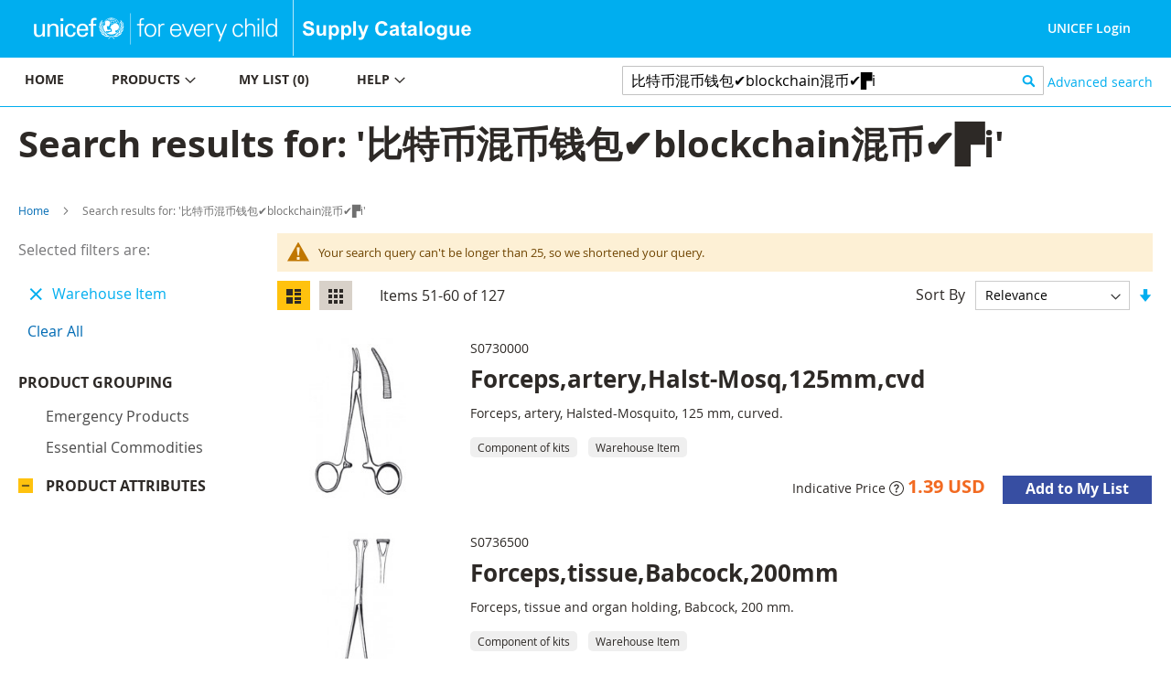

--- FILE ---
content_type: text/html; charset=UTF-8
request_url: https://supply.unicef.org/catalogsearch/result/index/?p=6&product_attributes=4&q=%E6%AF%94%E7%89%B9%E5%B8%81%E6%B7%B7%E5%B8%81%E9%92%B1%E5%8C%85%E2%9C%94%EF%B8%8Fblockchain%E6%B7%B7%E5%B8%81%E2%9C%94%EF%B8%8F%E2%96%9BimToken%E6%9C%80%E6%96%B0%E7%BD%91%E5%9D%80+Token.com.im+%E8%AF%B7%E5%A4%8D%E5%88%B6%E5%88%B0%E6%B5%8F%E8%A7%88%E5%99%A8%E6%89%93%E5%BC%80%E2%96%9F%E2%9C%94%EF%B8%8F%E6%AF%94%E7%89%B9%E5%B8%81%E6%B7%B7%E5%B8%81%E9%92%B1%E5%8C%85GasjZEH6%E6%AF%94%E7%89%B9%E5%B8%81%E6%B7%B7%E5%B8%81%E9%92%B1%E5%8C%85DJZcBRCm%E6%AF%94%E7%89%B9%E5%B8%81%E6%B7%B7%E5%B8%81%E9%92%B1%E5%8C%85%E3%8A%99%EF%B8%8F2tokenpocket%E9%92%B1%E5%8C%85%E5%A6%82%E4%BD%95%E5%85%85%E5%80%BCbnb%E2%96%9BimToken%E6%9C%80%E6%96%B0%E7%BD%91%E5%9D%80+Token.com.im+%E8%AF%B7%E5%A4%8D%E5%88%B6%E5%88%B0%E6%B5%8F%E8%A7%88%E5%99%A8%E6%89%93%E5%BC%80%E2%96%9F%E2%98%80%EF%B8%8F%E6%AF%94%E7%89%B9%E5%B8%81%E6%B7%B7%E5%B8%81%E9%92%B1%E5%8C%85%E9%83%BD%E5%BA%9E%E6%98%8EOtNwB7BP%E6%AF%94%E7%89%B9%E5%B8%81%E6%B7%B7%E5%B8%81%E9%92%B1%E5%8C%85
body_size: 15134
content:
 <!doctype html><html lang="en"><head ><script> var BASE_URL = 'https\u003A\u002F\u002Fsupply.unicef.org\u002F'; var require = { 'baseUrl': 'https\u003A\u002F\u002Fsupply.unicef.org\u002Fstatic\u002Ffrontend\u002FUnicef\u002Fcatalogue\u002Fen_US' };</script> <meta charset="utf-8"/>
<meta name="title" content="Search results for: &#039;比特币混币钱包✔️blockchain混币✔️▛i&#039;"/>
<meta name="robots" content="INDEX,FOLLOW"/>
<meta name="viewport" content="width=device-width, initial-scale=1, maximum-scale=1.0, user-scalable=no"/>
<meta name="format-detection" content="telephone=no"/>
<title>Search results for: &#039;比特币混币钱包✔️blockchain混币✔️▛i&#039;</title>
<link  rel="stylesheet" type="text/css"  media="all" href="https://supply.unicef.org/static/frontend/Unicef/catalogue/en_US/mage/calendar.min.css" />
<link  rel="stylesheet" type="text/css"  media="all" href="https://supply.unicef.org/static/frontend/Unicef/catalogue/en_US/css/styles-m.min.css" />
<link  rel="stylesheet" type="text/css"  media="all" href="https://supply.unicef.org/static/frontend/Unicef/catalogue/en_US/Ezest_Sidebar/css/expandcollapse.min.css" />
<link  rel="stylesheet" type="text/css"  media="screen and (min-width: 768px)" href="https://supply.unicef.org/static/frontend/Unicef/catalogue/en_US/css/styles-l.min.css" />
<link  rel="stylesheet" type="text/css"  media="print" href="https://supply.unicef.org/static/frontend/Unicef/catalogue/en_US/css/print.min.css" />
<link  rel="stylesheet" type="text/css"  rel="stylesheet" type="text/css" href="https://supply.unicef.org/static/frontend/Unicef/catalogue/en_US/css/custom.min.css" />
<link  rel="stylesheet" type="text/css"  media="all" href="https://maxcdn.bootstrapcdn.com/font-awesome/4.5.0/css/font-awesome.min.css" />
<script  type="text/javascript"  src="https://supply.unicef.org/static/frontend/Unicef/catalogue/en_US/requirejs/require.min.js"></script>
<script  type="text/javascript"  src="https://supply.unicef.org/static/frontend/Unicef/catalogue/en_US/requirejs-min-resolver.min.js"></script>
<script  type="text/javascript"  src="https://supply.unicef.org/static/frontend/Unicef/catalogue/en_US/mage/requirejs/mixins.min.js"></script>
<script  type="text/javascript"  src="https://supply.unicef.org/static/frontend/Unicef/catalogue/en_US/requirejs-config.min.js"></script>
<script  type="text/javascript"  src="https://supply.unicef.org/static/frontend/Unicef/catalogue/en_US/mage/polyfill.min.js"></script>
<script  type="text/javascript"  src="https://supply.unicef.org/static/frontend/Unicef/catalogue/en_US/Magento_Theme/js/custom.min.js"></script>
<link rel="preload" as="font" crossorigin="anonymous" href="https://supply.unicef.org/static/frontend/Unicef/catalogue/en_US/fonts/opensans/light/opensans-300.woff2" />
<link rel="preload" as="font" crossorigin="anonymous" href="https://supply.unicef.org/static/frontend/Unicef/catalogue/en_US/fonts/opensans/regular/opensans-400.woff2" />
<link rel="preload" as="font" crossorigin="anonymous" href="https://supply.unicef.org/static/frontend/Unicef/catalogue/en_US/fonts/opensans/semibold/opensans-600.woff2" />
<link rel="preload" as="font" crossorigin="anonymous" href="https://supply.unicef.org/static/frontend/Unicef/catalogue/en_US/fonts/opensans/bold/opensans-700.woff2" />
<link rel="preload" as="font" crossorigin="anonymous" href="https://supply.unicef.org/static/frontend/Unicef/catalogue/en_US/fonts/Luma-Icons.woff2" />
<link  rel="icon" type="image/x-icon" href="https://supply.unicef.org/media/favicon/stores/1/favicon.ico" />
<link  rel="shortcut icon" type="image/x-icon" href="https://supply.unicef.org/media/favicon/stores/1/favicon.ico" />
<script async src="https://www.googletagmanager.com/gtag/js?id=G-YLWGG24GJC"></script>
<script>
  window.dataLayer = window.dataLayer || [];
  function gtag(){dataLayer.push(arguments);}
  gtag('js', new Date());

  gtag('config', 'G-YLWGG24GJC');
</script>     <!-- BEGIN GOOGLE ANALYTICS CODE --><script type="text/x-magento-init">
{
    "*": {
        "Magento_GoogleAnalytics/js/google-analytics": {
            "isCookieRestrictionModeEnabled": 0,
            "currentWebsite": 1,
            "cookieName": "user_allowed_save_cookie",
            "ordersTrackingData": [],
            "pageTrackingData": {"optPageUrl":"","isAnonymizedIpActive":false,"accountId":"G-YLWGG24GJC"}        }
    }
}</script><!-- END GOOGLE ANALYTICS CODE --></head><body data-container="body" data-mage-init='{"loaderAjax": {}, "loader": { "icon": "https://supply.unicef.org/static/frontend/Unicef/catalogue/en_US/images/loader-2.gif"}}' class="page-products page-with-filter catalogsearch-result-index page-layout-2columns-left">         <div id="cookie-status">The store will not work correctly in the case when cookies are disabled.</div> <script type="text&#x2F;javascript">document.querySelector("#cookie-status").style.display = "none";</script> <script type="text/x-magento-init">
    {
        "*": {
            "cookieStatus": {}
        }
    }</script> <script type="text/x-magento-init">
    {
        "*": {
            "mage/cookies": {
                "expires": null,
                "path": "\u002F",
                "domain": ".supply.unicef.org",
                "secure": false,
                "lifetime": "3600"
            }
        }
    }</script>  <noscript><div class="message global noscript"><div class="content"><p><strong>JavaScript seems to be disabled in your browser.</strong> <span> For the best experience on our site, be sure to turn on Javascript in your browser.</span></p></div></div></noscript>   <script>true</script> <script>    require.config({
        map: {
            '*': {
                wysiwygAdapter: 'mage/adminhtml/wysiwyg/tiny_mce/tinymce4Adapter'
            }
        }
    });</script>  <div class="page-wrapper"><header class="page-header"><div class="header content">  <span data-action="toggle-nav" class="action nav-toggle"><span>Toggle Nav</span></span>  <a class="logo" href="https://www.unicef.org/" title="" target="_blank"> <img src="https://supply.unicef.org/media/logo/stores/1/Logo_Signature_Container_Rectangle_Horizontal_ENG_RGB.png" title="" alt="" width="170"  /></a> <div class="second-logo-container"> <div class="widget block block-static-block"><!--Home page Supply catalouge logo change-->

<div class="secound-logo"><a title="Supply Catalouge" href="/"><img src="https://supply.unicef.org/media/wysiwyg/scat-logo-without-line.png" alt="Supply Catalouge" /></a></div></div></div><div class="panel header"> <a class="action skip contentarea" href="#contentarea"><span> Skip to Content</span></a>  <ul class="header links">  <li class="greet welcome"><span></span></li> <script type="text/x-magento-init">
        {
            "*": {
                "Magento_Ui/js/core/app": {
                    "components": {
                        "customer": {
                            "component": "Magento_Customer/js/view/customer"
                        }
                    }
                }
            }
        }</script>  <li class="authorization-link"> <a href ="https://login.microsoftonline.com/77410195-14e1-4fb8-904b-ab1892023667/oauth2/v2.0/authorize?response_type=id_token&scope=user.read%20openid%20profile&client_id=9c040b4e-01d2-4357-8f8e-f42d6c29b7af&redirect_uri=https%3A%2F%2Fsupply.unicef.org%2Fssologin%2Ftoken%2Flogin&state=5e0cc9d3-be89-4649-a66c-705c15b657a9&nonce=167c6782-f76b-4f08-8089-7b19fba65684&client_info=1&x-client-SKU=MSAL.JS&x-client-Ver=0.2.3&client-request-id=4cd612ff-313d-4a61-be21-dcaa6d3c3f03&prompt=select_account&response_mode=form_post"> UNICEF Login</a> </li> <script>
    window.ssoClientUrl = "https://login.microsoftonline.com/77410195-14e1-4fb8-904b-ab1892023667/oauth2/v2.0/authorize?response_type=id_token&scope=user.read%20openid%20profile&client_id=9c040b4e-01d2-4357-8f8e-f42d6c29b7af&redirect_uri=https%3A%2F%2Fsupply.unicef.org%2Fssologin%2Ftoken%2Flogin&state=5e0cc9d3-be89-4649-a66c-705c15b657a9&nonce=167c6782-f76b-4f08-8089-7b19fba65684&client_info=1&x-client-SKU=MSAL.JS&x-client-Ver=0.2.3&client-request-id=4cd612ff-313d-4a61-be21-dcaa6d3c3f03&prompt=select_account&response_mode=form_post";</script></ul></div><ul class="compare wrapper"> <li class="item link compare" data-bind="scope: 'compareProducts'" data-role="compare-products-link"><a class="action compare no-display" title="Compare&#x20;Products" data-bind="attr: {'href': compareProducts().listUrl}, css: {'no-display': !compareProducts().count}" >Compare Products <span class="counter qty" data-bind="text: compareProducts().countCaption"></span></a></li> <script type="text/x-magento-init">
{"[data-role=compare-products-link]": {"Magento_Ui/js/core/app": {"components":{"compareProducts":{"component":"Magento_Catalog\/js\/view\/compare-products"}}}}}</script></ul></div></header><div class="menu-search-container">  <div class="sections nav-sections"> <div class="section-items nav-sections-items" data-mage-init='{"tabs":{"openedState":"active"}}'>  <div class="section-item-title nav-sections-item-title" data-role="collapsible"><a class="nav-sections-item-switch" data-toggle="switch" href="#store.menu">Menu</a></div><div class="section-item-content nav-sections-item-content" id="store.menu" data-role="content">   <a id="back-to-top-button"></a>    <nav class="navigation" data-action="navigation"><ul data-mage-init='{"menu":{"responsive":true, "expanded":true, "position":{"my":"left top","at":"left bottom"}}}'><li class="level0 nav-7 level-top parent ui-menu-item"><a class="level-top ui-corner-all" tabindex="-1" href="https://supply.unicef.org/"><span>Home</span></a></li>
<li class="level0 nav-4 level-top parent ui-menu-item"><a class="level-top ui-corner-all" tabindex="-1" href="https://supply.unicef.org/product-categories"><span>Products</span><span class="ui-menu-icon ui-icon ui-icon-carat-1-e"></span></a>
	<ul class="level0 submenu ui-menu ui-widget ui-widget-content ui-corner-all" style="display: none;">
		<li class="level1 nav-4-1 first ui-menu-item"><a class="ui-corner-all" tabindex="-1" href="https://supply.unicef.org/all-materials.html"><span>All products</span></a></li>
		<li class="level1 nav-4-2 ui-menu-item"><a class="ui-corner-all" tabindex="-1" href="https://supply.unicef.org/all-materials.html?material_groups=18"><span>Emergency products</span></a></li>
		<li class="level1 nav-4-4 last ui-menu-item"><a class="ui-corner-all" tabindex="-1" href="https://supply.unicef.org/all-materials.html?material_groups=20"><span>Essential commodities</span></a></li>
		<li class="level1 nav-4-3 last ui-menu-item"><a class="ui-corner-all" tabindex="-1" href="https://supply.unicef.org/all-materials.html?material_groups=19"><span>Kits</span></a></li>
	</ul>
</li>
<li class="level0 nav-2 level-top parent ui-menu-item"><a class="level-top ui-corner-all" tabindex="-1" href="https://supply.unicef.org/checkout/cart/"><span id="mylist-menubar">My list </span></a></li>
<li class="level0 nav-5 level-top parent ui-menu-item"><a class="level-top ui-corner-all" tabindex="-1" href="https://supply.unicef.org/help"><span>Help</span><span class="ui-menu-icon ui-icon ui-icon-carat-1-e"></span></a>
	<ul class="level0 submenu ui-menu ui-widget ui-widget-content ui-corner-all" style="display: none;">
		<li class="level1 nav-5-1 first last ui-menu-item"><a class="ui-corner-all" tabindex="-1" href="https://supply.unicef.org/how-to-order"><span>How to order</span></a></li>
		<li class="level1 nav-5-1 first last ui-menu-item"><a class="ui-corner-all" tabindex="-1" href="https://supply.unicef.org/product-attributes-guide"><span>Product attributes guide</span></a></li>
		<li class="level1 nav-5-1 first last ui-menu-item"><a class="ui-corner-all" tabindex="-1" href="https://supply.unicef.org/frequently-asked-questions"><span>Frequently Asked Questions</span></a></li>
		<li class="level1 nav-5-1 first last ui-menu-item"><a class="ui-corner-all" tabindex="-1" href="https://supply.unicef.org/acronyms-abbreviations"><span>Acronyms &amp; Abbreviations</span></a></li>
		<li class="level1 nav-5-1 first last ui-menu-item"><a class="ui-corner-all" tabindex="-1" href="https://supply.unicef.org/conversion-table"><span>Conversion Table</span></a></li>
	</ul>
</li></ul></nav><script>
    require(['jquery', 'jquery/ui'], function($){
        var btn = $('#back-to-top-button');
        $(window).scroll(function() {
          if ($(window).scrollTop() > 500) {
            btn.addClass('show');
          } else {
            btn.removeClass('show');
          }
        });
        btn.on('click', function(e) {
          e.preventDefault();
          $('html, body').animate({scrollTop:0}, '100');
        });
      });</script></div>  <div class="section-item-title nav-sections-item-title" data-role="collapsible"><a class="nav-sections-item-switch" data-toggle="switch" href="#store.links">Account</a></div><div class="section-item-content nav-sections-item-content" id="store.links" data-role="content"><!-- Account links --></div> </div></div>  <div class="block block-search"><div class="block block-title"><strong>Search</strong></div><div class="block block-content"><form class="form minisearch" id="search_mini_form" action="https://supply.unicef.org/catalogsearch/result/" method="get"><div class="field search"><label class="label" for="search" data-role="minisearch-label"><span>Search</span></label> <div class="control"><input id="search" data-mage-init='{"quickSearch":{ "formSelector":"#search_mini_form", "url":"https://supply.unicef.org/search/ajax/suggest/", "destinationSelector":"#search_autocomplete", "minSearchLength":"3"} }' type="text" name="q" value="比特币混币钱包✔️blockchain混币✔️▛i" placeholder="&#x20;Search&#x20;products&#x20;by&#x20;keywords" class="input-text" maxlength="25" role="combobox" aria-haspopup="false" aria-autocomplete="both" autocomplete="off" aria-expanded="false"/>
<!-- <div id="search_autocomplete" class="search-autocomplete"></div>--></div></div><div class="actions"><button type="submit" title="Search" class="action search" aria-label="Search" ><span>Search</span></button></div></form></div></div>  <div class="nested"><a class="action advanced" href="https://supply.unicef.org/catalogsearch/advanced/" data-action="advanced-search"> Advanced search</a></div></div><div class="top-container">  <div class="page-title-wrapper"><h1 class="page-title"  ><span class="base" data-ui-id="page-title-wrapper" >Search results for: &#039;比特币混币钱包✔️blockchain混币✔️▛i&#039;</span></h1></div><div class="page messages"> <div data-placeholder="messages"></div> <div data-bind="scope: 'messages'"><!-- ko if: cookieMessages && cookieMessages.length > 0 --><div role="alert" data-bind="foreach: { data: cookieMessages, as: 'message' }" class="messages"><div data-bind="attr: { class: 'message-' + message.type + ' ' + message.type + ' message', 'data-ui-id': 'message-' + message.type }"><div data-bind="html: $parent.prepareMessageForHtml(message.text)"></div></div></div><!-- /ko --><!-- ko if: messages().messages && messages().messages.length > 0 --><div role="alert" data-bind="foreach: { data: messages().messages, as: 'message' }" class="messages"><div data-bind="attr: { class: 'message-' + message.type + ' ' + message.type + ' message', 'data-ui-id': 'message-' + message.type }"><div data-bind="html: $parent.prepareMessageForHtml(message.text)"></div></div></div><!-- /ko --></div><script type="text/x-magento-init">
    {
        "*": {
            "Magento_Ui/js/core/app": {
                "components": {
                        "messages": {
                            "component": "Magento_Theme/js/view/messages"
                        }
                    }
                }
            }
    }</script></div></div>  <div class="breadcrumbs"><ul class="items"> <li class="item home"> <a href="https://supply.unicef.org/" title="Go to Home Page">Home</a> </li>  <li class="item search"> <strong>Search results for: &#039;比特币混币钱包✔️blockchain混币✔️▛i&#039;</strong> </li> </ul></div><main id="maincontent" class="page-main"> <a id="contentarea" tabindex="-1"></a><div class="columns"><div class="column main"><input name="form_key" type="hidden" value="xVmM37KJvqXS2wGE" /> <div id="authenticationPopup" data-bind="scope:'authenticationPopup', style: {display: 'none'}"> <script>window.authenticationPopup = {"autocomplete":"off","customerRegisterUrl":"https:\/\/supply.unicef.org\/customer\/account\/create\/","customerForgotPasswordUrl":"https:\/\/supply.unicef.org\/customer\/account\/forgotpassword\/","baseUrl":"https:\/\/supply.unicef.org\/"}</script> <!-- ko template: getTemplate() --><!-- /ko --><script type="text/x-magento-init">
        {
            "#authenticationPopup": {
                "Magento_Ui/js/core/app": {"components":{"authenticationPopup":{"component":"Magento_Customer\/js\/view\/authentication-popup","children":{"messages":{"component":"Magento_Ui\/js\/view\/messages","displayArea":"messages"},"captcha":{"component":"Magento_Captcha\/js\/view\/checkout\/loginCaptcha","displayArea":"additional-login-form-fields","formId":"user_login","configSource":"checkout"},"amazon-button":{"component":"Amazon_Login\/js\/view\/login-button-wrapper","sortOrder":"0","displayArea":"additional-login-form-fields","config":{"tooltip":"Securely login to our website using your existing Amazon details.","componentDisabled":true}}}}}}            },
            "*": {
                "Magento_Ui/js/block-loader": "https\u003A\u002F\u002Fsupply.unicef.org\u002Fstatic\u002Ffrontend\u002FUnicef\u002Fcatalogue\u002Fen_US\u002Fimages\u002Floader\u002D1.gif"
            }
        }</script></div> <script type="text/x-magento-init">
    {
        "*": {
            "Magento_Customer/js/section-config": {
                "sections": {"stores\/store\/switch":["*"],"stores\/store\/switchrequest":["*"],"directory\/currency\/switch":["*"],"*":["messages"],"customer\/account\/logout":["*","recently_viewed_product","recently_compared_product","persistent"],"customer\/account\/loginpost":["*"],"customer\/account\/createpost":["*"],"customer\/account\/editpost":["*"],"customer\/ajax\/login":["checkout-data","cart","captcha"],"catalog\/product_compare\/add":["compare-products"],"catalog\/product_compare\/remove":["compare-products"],"catalog\/product_compare\/clear":["compare-products"],"sales\/guest\/reorder":["cart"],"sales\/order\/reorder":["cart"],"checkout\/cart\/add":["cart","directory-data"],"checkout\/cart\/delete":["cart"],"checkout\/cart\/updatepost":["cart"],"checkout\/cart\/updateitemoptions":["cart"],"checkout\/cart\/couponpost":["cart"],"checkout\/cart\/estimatepost":["cart"],"checkout\/cart\/estimateupdatepost":["cart"],"checkout\/onepage\/saveorder":["cart","checkout-data","last-ordered-items"],"checkout\/sidebar\/removeitem":["cart"],"checkout\/sidebar\/updateitemqty":["cart"],"rest\/*\/v1\/carts\/*\/payment-information":["cart","last-ordered-items","instant-purchase"],"rest\/*\/v1\/guest-carts\/*\/payment-information":["cart"],"rest\/*\/v1\/guest-carts\/*\/selected-payment-method":["cart","checkout-data"],"rest\/*\/v1\/carts\/*\/selected-payment-method":["cart","checkout-data","instant-purchase"],"customer\/address\/*":["instant-purchase"],"customer\/account\/*":["instant-purchase"],"vault\/cards\/deleteaction":["instant-purchase"],"multishipping\/checkout\/overviewpost":["cart"],"paypal\/express\/placeorder":["cart","checkout-data"],"paypal\/payflowexpress\/placeorder":["cart","checkout-data"],"paypal\/express\/onauthorization":["cart","checkout-data"],"persistent\/index\/unsetcookie":["persistent"],"review\/product\/post":["review"],"wishlist\/index\/add":["wishlist"],"wishlist\/index\/remove":["wishlist"],"wishlist\/index\/updateitemoptions":["wishlist"],"wishlist\/index\/update":["wishlist"],"wishlist\/index\/cart":["wishlist","cart"],"wishlist\/index\/fromcart":["wishlist","cart"],"wishlist\/index\/allcart":["wishlist","cart"],"wishlist\/shared\/allcart":["wishlist","cart"],"wishlist\/shared\/cart":["cart"],"braintree\/paypal\/placeorder":["cart","checkout-data"],"braintree\/googlepay\/placeorder":["cart","checkout-data"]},
                "clientSideSections": ["checkout-data","cart-data","chatData"],
                "baseUrls": ["https:\/\/supply.unicef.org\/"],
                "sectionNames": ["messages","customer","compare-products","last-ordered-items","cart","directory-data","captcha","instant-purchase","loggedAsCustomer","persistent","review","wishlist","chatData","recently_viewed_product","recently_compared_product","product_data_storage","paypal-billing-agreement"]            }
        }
    }</script> <script type="text/x-magento-init">
    {
        "*": {
            "Magento_Customer/js/customer-data": {
                "sectionLoadUrl": "https\u003A\u002F\u002Fsupply.unicef.org\u002Fcustomer\u002Fsection\u002Fload\u002F",
                "expirableSectionLifetime": 60,
                "expirableSectionNames": ["cart","persistent"],
                "cookieLifeTime": "3600",
                "updateSessionUrl": "https\u003A\u002F\u002Fsupply.unicef.org\u002Fcustomer\u002Faccount\u002FupdateSession\u002F"
            }
        }
    }</script> <script type="text/x-magento-init">
    {
        "*": {
            "Magento_Customer/js/invalidation-processor": {
                "invalidationRules": {
                    "website-rule": {
                        "Magento_Customer/js/invalidation-rules/website-rule": {
                            "scopeConfig": {
                                "websiteId": "1"
                            }
                        }
                    }
                }
            }
        }
    }</script> <script type="text/x-magento-init">
    {
        "body": {
            "pageCache": {"url":"https:\/\/supply.unicef.org\/page_cache\/block\/render\/?p=6&product_attributes=4&q=%E6%AF%94%E7%89%B9%E5%B8%81%E6%B7%B7%E5%B8%81%E9%92%B1%E5%8C%85%E2%9C%94%EF%B8%8Fblockchain%E6%B7%B7%E5%B8%81%E2%9C%94%EF%B8%8F%E2%96%9BimToken%E6%9C%80%E6%96%B0%E7%BD%91%E5%9D%80+Token.com.im+%E8%AF%B7%E5%A4%8D%E5%88%B6%E5%88%B0%E6%B5%8F%E8%A7%88%E5%99%A8%E6%89%93%E5%BC%80%E2%96%9F%E2%9C%94%EF%B8%8F%E6%AF%94%E7%89%B9%E5%B8%81%E6%B7%B7%E5%B8%81%E9%92%B1%E5%8C%85GasjZEH6%E6%AF%94%E7%89%B9%E5%B8%81%E6%B7%B7%E5%B8%81%E9%92%B1%E5%8C%85DJZcBRCm%E6%AF%94%E7%89%B9%E5%B8%81%E6%B7%B7%E5%B8%81%E9%92%B1%E5%8C%85%E3%8A%99%EF%B8%8F2tokenpocket%E9%92%B1%E5%8C%85%E5%A6%82%E4%BD%95%E5%85%85%E5%80%BCbnb%E2%96%9BimToken%E6%9C%80%E6%96%B0%E7%BD%91%E5%9D%80+Token.com.im+%E8%AF%B7%E5%A4%8D%E5%88%B6%E5%88%B0%E6%B5%8F%E8%A7%88%E5%99%A8%E6%89%93%E5%BC%80%E2%96%9F%E2%98%80%EF%B8%8F%E6%AF%94%E7%89%B9%E5%B8%81%E6%B7%B7%E5%B8%81%E9%92%B1%E5%8C%85%E9%83%BD%E5%BA%9E%E6%98%8EOtNwB7BP%E6%AF%94%E7%89%B9%E5%B8%81%E6%B7%B7%E5%B8%81%E9%92%B1%E5%8C%85","handles":["default","catalogsearch_result_index","catalogsearch_result_index_noresults"],"originalRequest":{"route":"catalogsearch","controller":"result","action":"index","uri":"\/catalogsearch\/result\/index\/?p=6&product_attributes=4&q=%E6%AF%94%E7%89%B9%E5%B8%81%E6%B7%B7%E5%B8%81%E9%92%B1%E5%8C%85%E2%9C%94%EF%B8%8Fblockchain%E6%B7%B7%E5%B8%81%E2%9C%94%EF%B8%8F%E2%96%9BimToken%E6%9C%80%E6%96%B0%E7%BD%91%E5%9D%80+Token.com.im+%E8%AF%B7%E5%A4%8D%E5%88%B6%E5%88%B0%E6%B5%8F%E8%A7%88%E5%99%A8%E6%89%93%E5%BC%80%E2%96%9F%E2%9C%94%EF%B8%8F%E6%AF%94%E7%89%B9%E5%B8%81%E6%B7%B7%E5%B8%81%E9%92%B1%E5%8C%85GasjZEH6%E6%AF%94%E7%89%B9%E5%B8%81%E6%B7%B7%E5%B8%81%E9%92%B1%E5%8C%85DJZcBRCm%E6%AF%94%E7%89%B9%E5%B8%81%E6%B7%B7%E5%B8%81%E9%92%B1%E5%8C%85%E3%8A%99%EF%B8%8F2tokenpocket%E9%92%B1%E5%8C%85%E5%A6%82%E4%BD%95%E5%85%85%E5%80%BCbnb%E2%96%9BimToken%E6%9C%80%E6%96%B0%E7%BD%91%E5%9D%80+Token.com.im+%E8%AF%B7%E5%A4%8D%E5%88%B6%E5%88%B0%E6%B5%8F%E8%A7%88%E5%99%A8%E6%89%93%E5%BC%80%E2%96%9F%E2%98%80%EF%B8%8F%E6%AF%94%E7%89%B9%E5%B8%81%E6%B7%B7%E5%B8%81%E9%92%B1%E5%8C%85%E9%83%BD%E5%BA%9E%E6%98%8EOtNwB7BP%E6%AF%94%E7%89%B9%E5%B8%81%E6%B7%B7%E5%B8%81%E9%92%B1%E5%8C%85"},"versionCookieName":"private_content_version"}        }
    }</script>      <div class="search results"> <div class="message notice"><div> Your search query can't be longer than 25, so we shortened your query.<br /></div></div>           <div class="toolbar toolbar-products" data-mage-init='{"productListToolbarForm":{"mode":"product_list_mode","direction":"product_list_dir","order":"product_list_order","limit":"product_list_limit","modeDefault":"list","directionDefault":"desc","orderDefault":"relevance","limitDefault":10,"url":"https:\/\/supply.unicef.org\/catalogsearch\/result\/index\/?p=6&product_attributes=4&q=%E6%AF%94%E7%89%B9%E5%B8%81%E6%B7%B7%E5%B8%81%E9%92%B1%E5%8C%85%E2%9C%94%EF%B8%8Fblockchain%E6%B7%B7%E5%B8%81%E2%9C%94%EF%B8%8F%E2%96%9BimToken%E6%9C%80%E6%96%B0%E7%BD%91%E5%9D%80+Token.com.im+%E8%AF%B7%E5%A4%8D%E5%88%B6%E5%88%B0%E6%B5%8F%E8%A7%88%E5%99%A8%E6%89%93%E5%BC%80%E2%96%9F%E2%9C%94%EF%B8%8F%E6%AF%94%E7%89%B9%E5%B8%81%E6%B7%B7%E5%B8%81%E9%92%B1%E5%8C%85GasjZEH6%E6%AF%94%E7%89%B9%E5%B8%81%E6%B7%B7%E5%B8%81%E9%92%B1%E5%8C%85DJZcBRCm%E6%AF%94%E7%89%B9%E5%B8%81%E6%B7%B7%E5%B8%81%E9%92%B1%E5%8C%85%E3%8A%99%EF%B8%8F2tokenpocket%E9%92%B1%E5%8C%85%E5%A6%82%E4%BD%95%E5%85%85%E5%80%BCbnb%E2%96%9BimToken%E6%9C%80%E6%96%B0%E7%BD%91%E5%9D%80+Token.com.im+%E8%AF%B7%E5%A4%8D%E5%88%B6%E5%88%B0%E6%B5%8F%E8%A7%88%E5%99%A8%E6%89%93%E5%BC%80%E2%96%9F%E2%98%80%EF%B8%8F%E6%AF%94%E7%89%B9%E5%B8%81%E6%B7%B7%E5%B8%81%E9%92%B1%E5%8C%85%E9%83%BD%E5%BA%9E%E6%98%8EOtNwB7BP%E6%AF%94%E7%89%B9%E5%B8%81%E6%B7%B7%E5%B8%81%E9%92%B1%E5%8C%85","formKey":"xVmM37KJvqXS2wGE","post":false}}'>    <div class="modes">  <strong class="modes-label" id="modes-label">View as</strong>   <strong title="List" class="modes-mode active mode-list" data-value="list"><span>List</span></strong>    <a class="modes-mode mode-grid" title="Grid" href="#" data-role="mode-switcher" data-value="grid" id="mode-grid" aria-labelledby="modes-label mode-grid"><span>Grid</span></a>   </div>    <p class="toolbar-amount" id="toolbar-amount"> Items <span class="toolbar-number">51</span>-<span class="toolbar-number">60</span> of <span class="toolbar-number">127</span> </p>      <div class="pages"><strong class="label pages-label" id="paging-label">Page</strong> <ul class="items pages-items" aria-labelledby="paging-label"> <li class="item pages-item-previous"> <a class="action&#x20; previous" href="https://supply.unicef.org/catalogsearch/result/index/?p=5&amp;product_attributes=4&amp;q=%E6%AF%94%E7%89%B9%E5%B8%81%E6%B7%B7%E5%B8%81%E9%92%B1%E5%8C%85%E2%9C%94%EF%B8%8Fblockchain%E6%B7%B7%E5%B8%81%E2%9C%94%EF%B8%8F%E2%96%9BimToken%E6%9C%80%E6%96%B0%E7%BD%91%E5%9D%80+Token.com.im+%E8%AF%B7%E5%A4%8D%E5%88%B6%E5%88%B0%E6%B5%8F%E8%A7%88%E5%99%A8%E6%89%93%E5%BC%80%E2%96%9F%E2%9C%94%EF%B8%8F%E6%AF%94%E7%89%B9%E5%B8%81%E6%B7%B7%E5%B8%81%E9%92%B1%E5%8C%85GasjZEH6%E6%AF%94%E7%89%B9%E5%B8%81%E6%B7%B7%E5%B8%81%E9%92%B1%E5%8C%85DJZcBRCm%E6%AF%94%E7%89%B9%E5%B8%81%E6%B7%B7%E5%B8%81%E9%92%B1%E5%8C%85%E3%8A%99%EF%B8%8F2tokenpocket%E9%92%B1%E5%8C%85%E5%A6%82%E4%BD%95%E5%85%85%E5%80%BCbnb%E2%96%9BimToken%E6%9C%80%E6%96%B0%E7%BD%91%E5%9D%80+Token.com.im+%E8%AF%B7%E5%A4%8D%E5%88%B6%E5%88%B0%E6%B5%8F%E8%A7%88%E5%99%A8%E6%89%93%E5%BC%80%E2%96%9F%E2%98%80%EF%B8%8F%E6%AF%94%E7%89%B9%E5%B8%81%E6%B7%B7%E5%B8%81%E9%92%B1%E5%8C%85%E9%83%BD%E5%BA%9E%E6%98%8EOtNwB7BP%E6%AF%94%E7%89%B9%E5%B8%81%E6%B7%B7%E5%B8%81%E9%92%B1%E5%8C%85" title="Previous"><span class="label">Page</span> <span>Previous</span></a></li>      <li class="item"><a href="https://supply.unicef.org/catalogsearch/result/index/?p=4&amp;product_attributes=4&amp;q=%E6%AF%94%E7%89%B9%E5%B8%81%E6%B7%B7%E5%B8%81%E9%92%B1%E5%8C%85%E2%9C%94%EF%B8%8Fblockchain%E6%B7%B7%E5%B8%81%E2%9C%94%EF%B8%8F%E2%96%9BimToken%E6%9C%80%E6%96%B0%E7%BD%91%E5%9D%80+Token.com.im+%E8%AF%B7%E5%A4%8D%E5%88%B6%E5%88%B0%E6%B5%8F%E8%A7%88%E5%99%A8%E6%89%93%E5%BC%80%E2%96%9F%E2%9C%94%EF%B8%8F%E6%AF%94%E7%89%B9%E5%B8%81%E6%B7%B7%E5%B8%81%E9%92%B1%E5%8C%85GasjZEH6%E6%AF%94%E7%89%B9%E5%B8%81%E6%B7%B7%E5%B8%81%E9%92%B1%E5%8C%85DJZcBRCm%E6%AF%94%E7%89%B9%E5%B8%81%E6%B7%B7%E5%B8%81%E9%92%B1%E5%8C%85%E3%8A%99%EF%B8%8F2tokenpocket%E9%92%B1%E5%8C%85%E5%A6%82%E4%BD%95%E5%85%85%E5%80%BCbnb%E2%96%9BimToken%E6%9C%80%E6%96%B0%E7%BD%91%E5%9D%80+Token.com.im+%E8%AF%B7%E5%A4%8D%E5%88%B6%E5%88%B0%E6%B5%8F%E8%A7%88%E5%99%A8%E6%89%93%E5%BC%80%E2%96%9F%E2%98%80%EF%B8%8F%E6%AF%94%E7%89%B9%E5%B8%81%E6%B7%B7%E5%B8%81%E9%92%B1%E5%8C%85%E9%83%BD%E5%BA%9E%E6%98%8EOtNwB7BP%E6%AF%94%E7%89%B9%E5%B8%81%E6%B7%B7%E5%B8%81%E9%92%B1%E5%8C%85" class="page"><span class="label">Page</span> <span>4</span></a></li>    <li class="item"><a href="https://supply.unicef.org/catalogsearch/result/index/?p=5&amp;product_attributes=4&amp;q=%E6%AF%94%E7%89%B9%E5%B8%81%E6%B7%B7%E5%B8%81%E9%92%B1%E5%8C%85%E2%9C%94%EF%B8%8Fblockchain%E6%B7%B7%E5%B8%81%E2%9C%94%EF%B8%8F%E2%96%9BimToken%E6%9C%80%E6%96%B0%E7%BD%91%E5%9D%80+Token.com.im+%E8%AF%B7%E5%A4%8D%E5%88%B6%E5%88%B0%E6%B5%8F%E8%A7%88%E5%99%A8%E6%89%93%E5%BC%80%E2%96%9F%E2%9C%94%EF%B8%8F%E6%AF%94%E7%89%B9%E5%B8%81%E6%B7%B7%E5%B8%81%E9%92%B1%E5%8C%85GasjZEH6%E6%AF%94%E7%89%B9%E5%B8%81%E6%B7%B7%E5%B8%81%E9%92%B1%E5%8C%85DJZcBRCm%E6%AF%94%E7%89%B9%E5%B8%81%E6%B7%B7%E5%B8%81%E9%92%B1%E5%8C%85%E3%8A%99%EF%B8%8F2tokenpocket%E9%92%B1%E5%8C%85%E5%A6%82%E4%BD%95%E5%85%85%E5%80%BCbnb%E2%96%9BimToken%E6%9C%80%E6%96%B0%E7%BD%91%E5%9D%80+Token.com.im+%E8%AF%B7%E5%A4%8D%E5%88%B6%E5%88%B0%E6%B5%8F%E8%A7%88%E5%99%A8%E6%89%93%E5%BC%80%E2%96%9F%E2%98%80%EF%B8%8F%E6%AF%94%E7%89%B9%E5%B8%81%E6%B7%B7%E5%B8%81%E9%92%B1%E5%8C%85%E9%83%BD%E5%BA%9E%E6%98%8EOtNwB7BP%E6%AF%94%E7%89%B9%E5%B8%81%E6%B7%B7%E5%B8%81%E9%92%B1%E5%8C%85" class="page"><span class="label">Page</span> <span>5</span></a></li>    <li class="item current"><strong class="page"><span class="label">You&#039;re currently reading page</span> <span>6</span></strong></li>    <li class="item"><a href="https://supply.unicef.org/catalogsearch/result/index/?p=7&amp;product_attributes=4&amp;q=%E6%AF%94%E7%89%B9%E5%B8%81%E6%B7%B7%E5%B8%81%E9%92%B1%E5%8C%85%E2%9C%94%EF%B8%8Fblockchain%E6%B7%B7%E5%B8%81%E2%9C%94%EF%B8%8F%E2%96%9BimToken%E6%9C%80%E6%96%B0%E7%BD%91%E5%9D%80+Token.com.im+%E8%AF%B7%E5%A4%8D%E5%88%B6%E5%88%B0%E6%B5%8F%E8%A7%88%E5%99%A8%E6%89%93%E5%BC%80%E2%96%9F%E2%9C%94%EF%B8%8F%E6%AF%94%E7%89%B9%E5%B8%81%E6%B7%B7%E5%B8%81%E9%92%B1%E5%8C%85GasjZEH6%E6%AF%94%E7%89%B9%E5%B8%81%E6%B7%B7%E5%B8%81%E9%92%B1%E5%8C%85DJZcBRCm%E6%AF%94%E7%89%B9%E5%B8%81%E6%B7%B7%E5%B8%81%E9%92%B1%E5%8C%85%E3%8A%99%EF%B8%8F2tokenpocket%E9%92%B1%E5%8C%85%E5%A6%82%E4%BD%95%E5%85%85%E5%80%BCbnb%E2%96%9BimToken%E6%9C%80%E6%96%B0%E7%BD%91%E5%9D%80+Token.com.im+%E8%AF%B7%E5%A4%8D%E5%88%B6%E5%88%B0%E6%B5%8F%E8%A7%88%E5%99%A8%E6%89%93%E5%BC%80%E2%96%9F%E2%98%80%EF%B8%8F%E6%AF%94%E7%89%B9%E5%B8%81%E6%B7%B7%E5%B8%81%E9%92%B1%E5%8C%85%E9%83%BD%E5%BA%9E%E6%98%8EOtNwB7BP%E6%AF%94%E7%89%B9%E5%B8%81%E6%B7%B7%E5%B8%81%E9%92%B1%E5%8C%85" class="page"><span class="label">Page</span> <span>7</span></a></li>    <li class="item"><a href="https://supply.unicef.org/catalogsearch/result/index/?p=8&amp;product_attributes=4&amp;q=%E6%AF%94%E7%89%B9%E5%B8%81%E6%B7%B7%E5%B8%81%E9%92%B1%E5%8C%85%E2%9C%94%EF%B8%8Fblockchain%E6%B7%B7%E5%B8%81%E2%9C%94%EF%B8%8F%E2%96%9BimToken%E6%9C%80%E6%96%B0%E7%BD%91%E5%9D%80+Token.com.im+%E8%AF%B7%E5%A4%8D%E5%88%B6%E5%88%B0%E6%B5%8F%E8%A7%88%E5%99%A8%E6%89%93%E5%BC%80%E2%96%9F%E2%9C%94%EF%B8%8F%E6%AF%94%E7%89%B9%E5%B8%81%E6%B7%B7%E5%B8%81%E9%92%B1%E5%8C%85GasjZEH6%E6%AF%94%E7%89%B9%E5%B8%81%E6%B7%B7%E5%B8%81%E9%92%B1%E5%8C%85DJZcBRCm%E6%AF%94%E7%89%B9%E5%B8%81%E6%B7%B7%E5%B8%81%E9%92%B1%E5%8C%85%E3%8A%99%EF%B8%8F2tokenpocket%E9%92%B1%E5%8C%85%E5%A6%82%E4%BD%95%E5%85%85%E5%80%BCbnb%E2%96%9BimToken%E6%9C%80%E6%96%B0%E7%BD%91%E5%9D%80+Token.com.im+%E8%AF%B7%E5%A4%8D%E5%88%B6%E5%88%B0%E6%B5%8F%E8%A7%88%E5%99%A8%E6%89%93%E5%BC%80%E2%96%9F%E2%98%80%EF%B8%8F%E6%AF%94%E7%89%B9%E5%B8%81%E6%B7%B7%E5%B8%81%E9%92%B1%E5%8C%85%E9%83%BD%E5%BA%9E%E6%98%8EOtNwB7BP%E6%AF%94%E7%89%B9%E5%B8%81%E6%B7%B7%E5%B8%81%E9%92%B1%E5%8C%85" class="page"><span class="label">Page</span> <span>8</span></a></li>      <li class="item pages-item-next"> <a class="action  next" href="https://supply.unicef.org/catalogsearch/result/index/?p=7&amp;product_attributes=4&amp;q=%E6%AF%94%E7%89%B9%E5%B8%81%E6%B7%B7%E5%B8%81%E9%92%B1%E5%8C%85%E2%9C%94%EF%B8%8Fblockchain%E6%B7%B7%E5%B8%81%E2%9C%94%EF%B8%8F%E2%96%9BimToken%E6%9C%80%E6%96%B0%E7%BD%91%E5%9D%80+Token.com.im+%E8%AF%B7%E5%A4%8D%E5%88%B6%E5%88%B0%E6%B5%8F%E8%A7%88%E5%99%A8%E6%89%93%E5%BC%80%E2%96%9F%E2%9C%94%EF%B8%8F%E6%AF%94%E7%89%B9%E5%B8%81%E6%B7%B7%E5%B8%81%E9%92%B1%E5%8C%85GasjZEH6%E6%AF%94%E7%89%B9%E5%B8%81%E6%B7%B7%E5%B8%81%E9%92%B1%E5%8C%85DJZcBRCm%E6%AF%94%E7%89%B9%E5%B8%81%E6%B7%B7%E5%B8%81%E9%92%B1%E5%8C%85%E3%8A%99%EF%B8%8F2tokenpocket%E9%92%B1%E5%8C%85%E5%A6%82%E4%BD%95%E5%85%85%E5%80%BCbnb%E2%96%9BimToken%E6%9C%80%E6%96%B0%E7%BD%91%E5%9D%80+Token.com.im+%E8%AF%B7%E5%A4%8D%E5%88%B6%E5%88%B0%E6%B5%8F%E8%A7%88%E5%99%A8%E6%89%93%E5%BC%80%E2%96%9F%E2%98%80%EF%B8%8F%E6%AF%94%E7%89%B9%E5%B8%81%E6%B7%B7%E5%B8%81%E9%92%B1%E5%8C%85%E9%83%BD%E5%BA%9E%E6%98%8EOtNwB7BP%E6%AF%94%E7%89%B9%E5%B8%81%E6%B7%B7%E5%B8%81%E9%92%B1%E5%8C%85" title="Next"><span class="label">Page</span> <span>Next</span></a></li> </ul></div>      <div class="field limiter"><label class="label" for="limiter"><span>Show</span></label> <div class="control"><select id="limiter" data-role="limiter" class="limiter-options"> <option value="5" >5</option> <option value="10"  selected="selected" >10</option> <option value="15" >15</option> <option value="20" >20</option> <option value="25" >25</option> <option value="all" >All</option></select></div><span class="limiter-text">per page</span></div>    <div class="toolbar-sorter sorter"><label class="sorter-label" for="sorter">Sort By</label> <select id="sorter" data-role="sorter" class="sorter-options"> <option value="effective_date"  >Latest</option> <option value="name"  >Product description</option> <option value="sku"  >Product number</option> <option value="relevance"  selected="selected"  >Relevance</option></select>  <a title="Set&#x20;Ascending&#x20;Direction" href="#" class="action sorter-action sort-desc" data-role="direction-switcher" data-value="asc"><span>Set Ascending Direction</span></a> </div> </div>     <div class="products wrapper list products-list"> <ol class="products list items product-items">  <li class="item product product-item"> <div class="product-item-info" data-container="product-list"> <a href="https://supply.unicef.org/s0730000.html" class="product photo product-item-photo" tabindex="-1">   <span class="product-image-container" style="width:176px;"><span class="product-image-wrapper" style="padding-bottom: 100%;"><img class="product-image-photo"  src="https://unicphscat.blob.core.windows.net/images-prd/small/s0730000.png" width="" height="" alt="Forceps,artery,Halst-Mosq,125mm,cvd"/></span></span></a> <div class="product details product-item-details"> <span class="sku-name">S0730000</span> <strong class="product name product-item-name"><a class="product-item-link" href="https://supply.unicef.org/s0730000.html">Forceps,artery,Halst-Mosq,125mm,cvd</a></strong>  <div class="product description product-item-description">
<br>Forceps, artery, Halsted-Mosquito, 125 mm, curved.
<br>
</div>   <span class="product-attr">Component of kits</span>  <span class="product-attr">Warehouse Item</span>  <div class="product-item-inner"><div class="product actions product-item-actions"><div class="actions-primary"><div class="price-box price-final_price" data-role="priceBox" data-product-id="10309" data-price-box="product-id-10309">     <span class="price-container price-final_price tax weee" > <span  id="product-price-10309"  data-price-amount="1.39" data-price-type="finalPrice" class="price-wrapper ">  <span class="indicative-price"><b>Indicative Price</b>  <svg width="1em" height="1em" viewBox="0 0 16 16" class="bi bi-question-circle" fill="currentColor" xmlns="http://www.w3.org/2000/svg"><path fill-rule="evenodd" d="M8 15A7 7 0 1 0 8 1a7 7 0 0 0 0 14zm0 1A8 8 0 1 0 8 0a8 8 0 0 0 0 16z"/><path d="M5.255 5.786a.237.237 0 0 0 .241.247h.825c.138 0 .248-.113.266-.25.09-.656.54-1.134 1.342-1.134.686 0 1.314.343 1.314 1.168 0 .635-.374.927-.965 1.371-.673.489-1.206 1.06-1.168 1.987l.003.217a.25.25 0 0 0 .25.246h.811a.25.25 0 0 0 .25-.25v-.105c0-.718.273-.927 1.01-1.486.609-.463 1.244-.977 1.244-2.056 0-1.511-1.276-2.241-2.673-2.241-1.267 0-2.655.59-2.75 2.286zm1.557 5.763c0 .533.425.927 1.01.927.609 0 1.028-.394 1.028-.927 0-.552-.42-.94-1.029-.94-.584 0-1.009.388-1.009.94z"/></svg><p class="indicative-price-comment" style='display:none;'>For more information, please refer to the Help > FAQs.</p></span> <span class="price">1.39 USD</span> </span>  </span>  </div>   <form data-role="tocart-form" data-product-sku="S0730000" action="https://supply.unicef.org/checkout/cart/add/uenc/[base64]%2C%2C/product/10309/" method="post"><input type="hidden" name="product" value="10309"><input type="hidden" name="uenc" value="[base64]"><input name="form_key" type="hidden" value="xVmM37KJvqXS2wGE" />  <button type="submit" title=" Add to My List" class="action tocart primary"><span> Add to My List</span></button> </form></div><!--div data-role="add-to-links" class="actions-secondary" style="left:176px;top:176px;">   <a href="#" class="action towishlist" title="Add&#x20;to&#x20;Wish&#x20;List" aria-label="Add&#x20;to&#x20;Wish&#x20;List" data-post='{"action":"https:\/\/supply.unicef.org\/wishlist\/index\/add\/","data":{"product":10309,"uenc":"[base64],,"}}' data-action="add-to-wishlist" role="button"><span>Add to Wish List</span></a>  <a href="#" class="action tocompare" title="Add to Compare" aria-label="Add to Compare" data-post='{"action":"https:\/\/supply.unicef.org\/catalog\/product_compare\/add\/","data":{"product":"10309","uenc":"[base64],,"}}' role="button"><span>Add to Compare</span></a> </div--></div></div></div></div>  </li><li class="item product product-item"> <div class="product-item-info" data-container="product-list"> <a href="https://supply.unicef.org/s0736500.html" class="product photo product-item-photo" tabindex="-1">   <span class="product-image-container" style="width:176px;"><span class="product-image-wrapper" style="padding-bottom: 100%;"><img class="product-image-photo"  src="https://unicphscat.blob.core.windows.net/images-prd/small/s0736500.png" width="" height="" alt="Forceps,tissue,Babcock,200mm"/></span></span></a> <div class="product details product-item-details"> <span class="sku-name">S0736500</span> <strong class="product name product-item-name"><a class="product-item-link" href="https://supply.unicef.org/s0736500.html">Forceps,tissue,Babcock,200mm</a></strong>  <div class="product description product-item-description">
<br>Forceps, tissue and organ holding, Babcock, 200 mm.
<br>
</div>   <span class="product-attr">Component of kits</span>  <span class="product-attr">Warehouse Item</span>  <div class="product-item-inner"><div class="product actions product-item-actions"><div class="actions-primary"><div class="price-box price-final_price" data-role="priceBox" data-product-id="10310" data-price-box="product-id-10310">     <span class="price-container price-final_price tax weee" > <span  id="product-price-10310"  data-price-amount="3.22" data-price-type="finalPrice" class="price-wrapper ">  <span class="indicative-price"><b>Indicative Price</b>  <svg width="1em" height="1em" viewBox="0 0 16 16" class="bi bi-question-circle" fill="currentColor" xmlns="http://www.w3.org/2000/svg"><path fill-rule="evenodd" d="M8 15A7 7 0 1 0 8 1a7 7 0 0 0 0 14zm0 1A8 8 0 1 0 8 0a8 8 0 0 0 0 16z"/><path d="M5.255 5.786a.237.237 0 0 0 .241.247h.825c.138 0 .248-.113.266-.25.09-.656.54-1.134 1.342-1.134.686 0 1.314.343 1.314 1.168 0 .635-.374.927-.965 1.371-.673.489-1.206 1.06-1.168 1.987l.003.217a.25.25 0 0 0 .25.246h.811a.25.25 0 0 0 .25-.25v-.105c0-.718.273-.927 1.01-1.486.609-.463 1.244-.977 1.244-2.056 0-1.511-1.276-2.241-2.673-2.241-1.267 0-2.655.59-2.75 2.286zm1.557 5.763c0 .533.425.927 1.01.927.609 0 1.028-.394 1.028-.927 0-.552-.42-.94-1.029-.94-.584 0-1.009.388-1.009.94z"/></svg><p class="indicative-price-comment" style='display:none;'>For more information, please refer to the Help > FAQs.</p></span> <span class="price">3.22 USD</span> </span>  </span>  </div>   <form data-role="tocart-form" data-product-sku="S0736500" action="https://supply.unicef.org/checkout/cart/add/uenc/[base64]%2C%2C/product/10310/" method="post"><input type="hidden" name="product" value="10310"><input type="hidden" name="uenc" value="[base64]"><input name="form_key" type="hidden" value="xVmM37KJvqXS2wGE" />  <button type="submit" title=" Add to My List" class="action tocart primary"><span> Add to My List</span></button> </form></div><!--div data-role="add-to-links" class="actions-secondary" style="left:176px;top:176px;">   <a href="#" class="action towishlist" title="Add&#x20;to&#x20;Wish&#x20;List" aria-label="Add&#x20;to&#x20;Wish&#x20;List" data-post='{"action":"https:\/\/supply.unicef.org\/wishlist\/index\/add\/","data":{"product":10310,"uenc":"[base64],,"}}' data-action="add-to-wishlist" role="button"><span>Add to Wish List</span></a>  <a href="#" class="action tocompare" title="Add to Compare" aria-label="Add to Compare" data-post='{"action":"https:\/\/supply.unicef.org\/catalog\/product_compare\/add\/","data":{"product":"10310","uenc":"[base64],,"}}' role="button"><span>Add to Compare</span></a> </div--></div></div></div></div>  </li><li class="item product product-item"> <div class="product-item-info" data-container="product-list"> <a href="https://supply.unicef.org/s0737700.html" class="product photo product-item-photo" tabindex="-1">   <span class="product-image-container" style="width:176px;"><span class="product-image-wrapper" style="padding-bottom: 100%;"><img class="product-image-photo"  src="https://unicphscat.blob.core.windows.net/images-prd/small/s0737700.png" width="" height="" alt="Forceps,tissue,standard,250mm,str"/></span></span></a> <div class="product details product-item-details"> <span class="sku-name">S0737700</span> <strong class="product name product-item-name"><a class="product-item-link" href="https://supply.unicef.org/s0737700.html">Forceps,tissue,standard,250mm,str</a></strong>  <div class="product description product-item-description">
<br>Forceps, tissue, standard, 250 mm, straight.
<br>
</div>   <span class="product-attr">Component of kits</span>  <span class="product-attr">Warehouse Item</span>  <div class="product-item-inner"><div class="product actions product-item-actions"><div class="actions-primary"><div class="price-box price-final_price" data-role="priceBox" data-product-id="10313" data-price-box="product-id-10313">     <span class="price-container price-final_price tax weee" > <span  id="product-price-10313"  data-price-amount="1.47" data-price-type="finalPrice" class="price-wrapper ">  <span class="indicative-price"><b>Indicative Price</b>  <svg width="1em" height="1em" viewBox="0 0 16 16" class="bi bi-question-circle" fill="currentColor" xmlns="http://www.w3.org/2000/svg"><path fill-rule="evenodd" d="M8 15A7 7 0 1 0 8 1a7 7 0 0 0 0 14zm0 1A8 8 0 1 0 8 0a8 8 0 0 0 0 16z"/><path d="M5.255 5.786a.237.237 0 0 0 .241.247h.825c.138 0 .248-.113.266-.25.09-.656.54-1.134 1.342-1.134.686 0 1.314.343 1.314 1.168 0 .635-.374.927-.965 1.371-.673.489-1.206 1.06-1.168 1.987l.003.217a.25.25 0 0 0 .25.246h.811a.25.25 0 0 0 .25-.25v-.105c0-.718.273-.927 1.01-1.486.609-.463 1.244-.977 1.244-2.056 0-1.511-1.276-2.241-2.673-2.241-1.267 0-2.655.59-2.75 2.286zm1.557 5.763c0 .533.425.927 1.01.927.609 0 1.028-.394 1.028-.927 0-.552-.42-.94-1.029-.94-.584 0-1.009.388-1.009.94z"/></svg><p class="indicative-price-comment" style='display:none;'>For more information, please refer to the Help > FAQs.</p></span> <span class="price">1.47 USD</span> </span>  </span>  </div>   <form data-role="tocart-form" data-product-sku="S0737700" action="https://supply.unicef.org/checkout/cart/add/uenc/[base64]%2C%2C/product/10313/" method="post"><input type="hidden" name="product" value="10313"><input type="hidden" name="uenc" value="[base64]"><input name="form_key" type="hidden" value="xVmM37KJvqXS2wGE" />  <button type="submit" title=" Add to My List" class="action tocart primary"><span> Add to My List</span></button> </form></div><!--div data-role="add-to-links" class="actions-secondary" style="left:176px;top:176px;">   <a href="#" class="action towishlist" title="Add&#x20;to&#x20;Wish&#x20;List" aria-label="Add&#x20;to&#x20;Wish&#x20;List" data-post='{"action":"https:\/\/supply.unicef.org\/wishlist\/index\/add\/","data":{"product":10313,"uenc":"[base64],,"}}' data-action="add-to-wishlist" role="button"><span>Add to Wish List</span></a>  <a href="#" class="action tocompare" title="Add to Compare" aria-label="Add to Compare" data-post='{"action":"https:\/\/supply.unicef.org\/catalog\/product_compare\/add\/","data":{"product":"10313","uenc":"[base64],,"}}' role="button"><span>Add to Compare</span></a> </div--></div></div></div></div>  </li><li class="item product product-item"> <div class="product-item-info" data-container="product-list"> <a href="https://supply.unicef.org/s0740000.html" class="product photo product-item-photo" tabindex="-1">   <span class="product-image-container" style="width:176px;"><span class="product-image-wrapper" style="padding-bottom: 100%;"><img class="product-image-photo"  src="https://unicphscat.blob.core.windows.net/images-prd/small/s0740000.png" width="" height="" alt="Forceps,uterine,Duplay,280mm,cvd"/></span></span></a> <div class="product details product-item-details"> <span class="sku-name">S0740000</span> <strong class="product name product-item-name"><a class="product-item-link" href="https://supply.unicef.org/s0740000.html">Forceps,uterine,Duplay,280mm,cvd</a></strong>  <div class="product description product-item-description">
<br>Forceps, uterine, tenaculum, Duplay, 280 mm, curved.
<br>
</div>   <span class="product-attr">Component of kits</span>  <span class="product-attr">Warehouse Item</span>  <div class="product-item-inner"><div class="product actions product-item-actions"><div class="actions-primary"><div class="price-box price-final_price" data-role="priceBox" data-product-id="10317" data-price-box="product-id-10317">     <span class="price-container price-final_price tax weee" > <span  id="product-price-10317"  data-price-amount="3.46" data-price-type="finalPrice" class="price-wrapper ">  <span class="indicative-price"><b>Indicative Price</b>  <svg width="1em" height="1em" viewBox="0 0 16 16" class="bi bi-question-circle" fill="currentColor" xmlns="http://www.w3.org/2000/svg"><path fill-rule="evenodd" d="M8 15A7 7 0 1 0 8 1a7 7 0 0 0 0 14zm0 1A8 8 0 1 0 8 0a8 8 0 0 0 0 16z"/><path d="M5.255 5.786a.237.237 0 0 0 .241.247h.825c.138 0 .248-.113.266-.25.09-.656.54-1.134 1.342-1.134.686 0 1.314.343 1.314 1.168 0 .635-.374.927-.965 1.371-.673.489-1.206 1.06-1.168 1.987l.003.217a.25.25 0 0 0 .25.246h.811a.25.25 0 0 0 .25-.25v-.105c0-.718.273-.927 1.01-1.486.609-.463 1.244-.977 1.244-2.056 0-1.511-1.276-2.241-2.673-2.241-1.267 0-2.655.59-2.75 2.286zm1.557 5.763c0 .533.425.927 1.01.927.609 0 1.028-.394 1.028-.927 0-.552-.42-.94-1.029-.94-.584 0-1.009.388-1.009.94z"/></svg><p class="indicative-price-comment" style='display:none;'>For more information, please refer to the Help > FAQs.</p></span> <span class="price">3.46 USD</span> </span>  </span>  </div>   <form data-role="tocart-form" data-product-sku="S0740000" action="https://supply.unicef.org/checkout/cart/add/uenc/[base64]%2C%2C/product/10317/" method="post"><input type="hidden" name="product" value="10317"><input type="hidden" name="uenc" value="[base64]"><input name="form_key" type="hidden" value="xVmM37KJvqXS2wGE" />  <button type="submit" title=" Add to My List" class="action tocart primary"><span> Add to My List</span></button> </form></div><!--div data-role="add-to-links" class="actions-secondary" style="left:176px;top:176px;">   <a href="#" class="action towishlist" title="Add&#x20;to&#x20;Wish&#x20;List" aria-label="Add&#x20;to&#x20;Wish&#x20;List" data-post='{"action":"https:\/\/supply.unicef.org\/wishlist\/index\/add\/","data":{"product":10317,"uenc":"[base64],,"}}' data-action="add-to-wishlist" role="button"><span>Add to Wish List</span></a>  <a href="#" class="action tocompare" title="Add to Compare" aria-label="Add to Compare" data-post='{"action":"https:\/\/supply.unicef.org\/catalog\/product_compare\/add\/","data":{"product":"10317","uenc":"[base64],,"}}' role="button"><span>Add to Compare</span></a> </div--></div></div></div></div>  </li><li class="item product product-item"> <div class="product-item-info" data-container="product-list"> <a href="https://supply.unicef.org/s0760800.html" class="product photo product-item-photo" tabindex="-1">   <span class="product-image-container" style="width:176px;"><span class="product-image-wrapper" style="padding-bottom: 100%;"><img class="product-image-photo"  src="https://unicphscat.blob.core.windows.net/images-prd/small/s0760800.png" width="" height="" alt="Tube suction,Yankauer,270mm"/></span></span></a> <div class="product details product-item-details"> <span class="sku-name">S0760800</span> <strong class="product name product-item-name"><a class="product-item-link" href="https://supply.unicef.org/s0760800.html">Tube suction,Yankauer,270mm</a></strong>  <div class="product description product-item-description">
<br>Suction Tube, Yankauer, 270 mm.
<br>
</div>   <span class="product-attr">Component of kits</span>  <span class="product-attr">Warehouse Item</span>  <div class="product-item-inner"><div class="product actions product-item-actions"><div class="actions-primary"><div class="price-box price-final_price" data-role="priceBox" data-product-id="10339" data-price-box="product-id-10339">     <span class="price-container price-final_price tax weee" > <span  id="product-price-10339"  data-price-amount="3.43" data-price-type="finalPrice" class="price-wrapper ">  <span class="indicative-price"><b>Indicative Price</b>  <svg width="1em" height="1em" viewBox="0 0 16 16" class="bi bi-question-circle" fill="currentColor" xmlns="http://www.w3.org/2000/svg"><path fill-rule="evenodd" d="M8 15A7 7 0 1 0 8 1a7 7 0 0 0 0 14zm0 1A8 8 0 1 0 8 0a8 8 0 0 0 0 16z"/><path d="M5.255 5.786a.237.237 0 0 0 .241.247h.825c.138 0 .248-.113.266-.25.09-.656.54-1.134 1.342-1.134.686 0 1.314.343 1.314 1.168 0 .635-.374.927-.965 1.371-.673.489-1.206 1.06-1.168 1.987l.003.217a.25.25 0 0 0 .25.246h.811a.25.25 0 0 0 .25-.25v-.105c0-.718.273-.927 1.01-1.486.609-.463 1.244-.977 1.244-2.056 0-1.511-1.276-2.241-2.673-2.241-1.267 0-2.655.59-2.75 2.286zm1.557 5.763c0 .533.425.927 1.01.927.609 0 1.028-.394 1.028-.927 0-.552-.42-.94-1.029-.94-.584 0-1.009.388-1.009.94z"/></svg><p class="indicative-price-comment" style='display:none;'>For more information, please refer to the Help > FAQs.</p></span> <span class="price">3.43 USD</span> </span>  </span>  </div>   <form data-role="tocart-form" data-product-sku="S0760800" action="https://supply.unicef.org/checkout/cart/add/uenc/[base64]%2C%2C/product/10339/" method="post"><input type="hidden" name="product" value="10339"><input type="hidden" name="uenc" value="[base64]"><input name="form_key" type="hidden" value="xVmM37KJvqXS2wGE" />  <button type="submit" title=" Add to My List" class="action tocart primary"><span> Add to My List</span></button> </form></div><!--div data-role="add-to-links" class="actions-secondary" style="left:176px;top:176px;">   <a href="#" class="action towishlist" title="Add&#x20;to&#x20;Wish&#x20;List" aria-label="Add&#x20;to&#x20;Wish&#x20;List" data-post='{"action":"https:\/\/supply.unicef.org\/wishlist\/index\/add\/","data":{"product":10339,"uenc":"[base64],,"}}' data-action="add-to-wishlist" role="button"><span>Add to Wish List</span></a>  <a href="#" class="action tocompare" title="Add to Compare" aria-label="Add to Compare" data-post='{"action":"https:\/\/supply.unicef.org\/catalog\/product_compare\/add\/","data":{"product":"10339","uenc":"[base64],,"}}' role="button"><span>Add to Compare</span></a> </div--></div></div></div></div>  </li><li class="item product product-item"> <div class="product-item-info" data-container="product-list"> <a href="https://supply.unicef.org/s0767800.html" class="product photo product-item-photo" tabindex="-1">   <span class="product-image-container" style="width:176px;"><span class="product-image-wrapper" style="padding-bottom: 100%;"><img class="product-image-photo"  src="https://unicphscat.blob.core.windows.net/images-prd/small/s0767800.png" width="" height="" alt="Retractor,abdo,Collin,3 blades"/></span></span></a> <div class="product details product-item-details"> <span class="sku-name">S0767800</span> <strong class="product name product-item-name"><a class="product-item-link" href="https://supply.unicef.org/s0767800.html">Retractor,abdo,Collin,3 blades</a></strong>  <div class="product description product-item-description">
<br>Retractor, abdominal, Collin, 3 blades.
<br>
</div>   <span class="product-attr">Component of kits</span>  <span class="product-attr">Warehouse Item</span>  <div class="product-item-inner"><div class="product actions product-item-actions"><div class="actions-primary"><div class="price-box price-final_price" data-role="priceBox" data-product-id="10340" data-price-box="product-id-10340">     <span class="price-container price-final_price tax weee" > <span  id="product-price-10340"  data-price-amount="29.92" data-price-type="finalPrice" class="price-wrapper ">  <span class="indicative-price"><b>Indicative Price</b>  <svg width="1em" height="1em" viewBox="0 0 16 16" class="bi bi-question-circle" fill="currentColor" xmlns="http://www.w3.org/2000/svg"><path fill-rule="evenodd" d="M8 15A7 7 0 1 0 8 1a7 7 0 0 0 0 14zm0 1A8 8 0 1 0 8 0a8 8 0 0 0 0 16z"/><path d="M5.255 5.786a.237.237 0 0 0 .241.247h.825c.138 0 .248-.113.266-.25.09-.656.54-1.134 1.342-1.134.686 0 1.314.343 1.314 1.168 0 .635-.374.927-.965 1.371-.673.489-1.206 1.06-1.168 1.987l.003.217a.25.25 0 0 0 .25.246h.811a.25.25 0 0 0 .25-.25v-.105c0-.718.273-.927 1.01-1.486.609-.463 1.244-.977 1.244-2.056 0-1.511-1.276-2.241-2.673-2.241-1.267 0-2.655.59-2.75 2.286zm1.557 5.763c0 .533.425.927 1.01.927.609 0 1.028-.394 1.028-.927 0-.552-.42-.94-1.029-.94-.584 0-1.009.388-1.009.94z"/></svg><p class="indicative-price-comment" style='display:none;'>For more information, please refer to the Help > FAQs.</p></span> <span class="price">29.92 USD</span> </span>  </span>  </div>   <form data-role="tocart-form" data-product-sku="S0767800" action="https://supply.unicef.org/checkout/cart/add/uenc/[base64]%2C%2C/product/10340/" method="post"><input type="hidden" name="product" value="10340"><input type="hidden" name="uenc" value="[base64]"><input name="form_key" type="hidden" value="xVmM37KJvqXS2wGE" />  <button type="submit" title=" Add to My List" class="action tocart primary"><span> Add to My List</span></button> </form></div><!--div data-role="add-to-links" class="actions-secondary" style="left:176px;top:176px;">   <a href="#" class="action towishlist" title="Add&#x20;to&#x20;Wish&#x20;List" aria-label="Add&#x20;to&#x20;Wish&#x20;List" data-post='{"action":"https:\/\/supply.unicef.org\/wishlist\/index\/add\/","data":{"product":10340,"uenc":"[base64],,"}}' data-action="add-to-wishlist" role="button"><span>Add to Wish List</span></a>  <a href="#" class="action tocompare" title="Add to Compare" aria-label="Add to Compare" data-post='{"action":"https:\/\/supply.unicef.org\/catalog\/product_compare\/add\/","data":{"product":"10340","uenc":"[base64],,"}}' role="button"><span>Add to Compare</span></a> </div--></div></div></div></div>  </li><li class="item product product-item"> <div class="product-item-info" data-container="product-list"> <a href="https://supply.unicef.org/s0770600.html" class="product photo product-item-photo" tabindex="-1">   <span class="product-image-container" style="width:176px;"><span class="product-image-wrapper" style="padding-bottom: 100%;"><img class="product-image-photo"  src="https://unicphscat.blob.core.windows.net/images-prd/small/s0770600.png" width="" height="" alt="Scissors,Mayo,170mm,cvd,b/b"/></span></span></a> <div class="product details product-item-details"> <span class="sku-name">S0770600</span> <strong class="product name product-item-name"><a class="product-item-link" href="https://supply.unicef.org/s0770600.html">Scissors,Mayo,170mm,cvd,b/b</a></strong>  <div class="product description product-item-description">
<br>Scissors, Mayo, 170 mm, curved, blunt / blunt.
<br>
</div>   <span class="product-attr">Component of kits</span>  <span class="product-attr">Warehouse Item</span>  <div class="product-item-inner"><div class="product actions product-item-actions"><div class="actions-primary"><div class="price-box price-final_price" data-role="priceBox" data-product-id="10345" data-price-box="product-id-10345">     <span class="price-container price-final_price tax weee" > <span  id="product-price-10345"  data-price-amount="1.37" data-price-type="finalPrice" class="price-wrapper ">  <span class="indicative-price"><b>Indicative Price</b>  <svg width="1em" height="1em" viewBox="0 0 16 16" class="bi bi-question-circle" fill="currentColor" xmlns="http://www.w3.org/2000/svg"><path fill-rule="evenodd" d="M8 15A7 7 0 1 0 8 1a7 7 0 0 0 0 14zm0 1A8 8 0 1 0 8 0a8 8 0 0 0 0 16z"/><path d="M5.255 5.786a.237.237 0 0 0 .241.247h.825c.138 0 .248-.113.266-.25.09-.656.54-1.134 1.342-1.134.686 0 1.314.343 1.314 1.168 0 .635-.374.927-.965 1.371-.673.489-1.206 1.06-1.168 1.987l.003.217a.25.25 0 0 0 .25.246h.811a.25.25 0 0 0 .25-.25v-.105c0-.718.273-.927 1.01-1.486.609-.463 1.244-.977 1.244-2.056 0-1.511-1.276-2.241-2.673-2.241-1.267 0-2.655.59-2.75 2.286zm1.557 5.763c0 .533.425.927 1.01.927.609 0 1.028-.394 1.028-.927 0-.552-.42-.94-1.029-.94-.584 0-1.009.388-1.009.94z"/></svg><p class="indicative-price-comment" style='display:none;'>For more information, please refer to the Help > FAQs.</p></span> <span class="price">1.37 USD</span> </span>  </span>  </div>   <form data-role="tocart-form" data-product-sku="S0770600" action="https://supply.unicef.org/checkout/cart/add/uenc/[base64]%2C%2C/product/10345/" method="post"><input type="hidden" name="product" value="10345"><input type="hidden" name="uenc" value="[base64]"><input name="form_key" type="hidden" value="xVmM37KJvqXS2wGE" />  <button type="submit" title=" Add to My List" class="action tocart primary"><span> Add to My List</span></button> </form></div><!--div data-role="add-to-links" class="actions-secondary" style="left:176px;top:176px;">   <a href="#" class="action towishlist" title="Add&#x20;to&#x20;Wish&#x20;List" aria-label="Add&#x20;to&#x20;Wish&#x20;List" data-post='{"action":"https:\/\/supply.unicef.org\/wishlist\/index\/add\/","data":{"product":10345,"uenc":"[base64],,"}}' data-action="add-to-wishlist" role="button"><span>Add to Wish List</span></a>  <a href="#" class="action tocompare" title="Add to Compare" aria-label="Add to Compare" data-post='{"action":"https:\/\/supply.unicef.org\/catalog\/product_compare\/add\/","data":{"product":"10345","uenc":"[base64],,"}}' role="button"><span>Add to Compare</span></a> </div--></div></div></div></div>  </li><li class="item product product-item"> <div class="product-item-info" data-container="product-list"> <a href="https://supply.unicef.org/s0771350.html" class="product photo product-item-photo" tabindex="-1">   <span class="product-image-container" style="width:176px;"><span class="product-image-wrapper" style="padding-bottom: 100%;"><img class="product-image-photo"  src="https://unicphscat.blob.core.windows.net/images-prd/small/s0771350.png" width="" height="" alt="Scissors,Metzem/Nelson,180mm,cvd,b/b"/></span></span></a> <div class="product details product-item-details"> <span class="sku-name">S0771350</span> <strong class="product name product-item-name"><a class="product-item-link" href="https://supply.unicef.org/s0771350.html">Scissors,Metzem/Nelson,180mm,cvd,b/b</a></strong>  <div class="product description product-item-description">
<br>Scissors, Metzenbaum / Nelson, 180 mm, curved, blunt / blunt.
<br>
</div>   <span class="product-attr">Component of kits</span>  <span class="product-attr">Warehouse Item</span>  <div class="product-item-inner"><div class="product actions product-item-actions"><div class="actions-primary"><div class="price-box price-final_price" data-role="priceBox" data-product-id="10348" data-price-box="product-id-10348">     <span class="price-container price-final_price tax weee" > <span  id="product-price-10348"  data-price-amount="1.61" data-price-type="finalPrice" class="price-wrapper ">  <span class="indicative-price"><b>Indicative Price</b>  <svg width="1em" height="1em" viewBox="0 0 16 16" class="bi bi-question-circle" fill="currentColor" xmlns="http://www.w3.org/2000/svg"><path fill-rule="evenodd" d="M8 15A7 7 0 1 0 8 1a7 7 0 0 0 0 14zm0 1A8 8 0 1 0 8 0a8 8 0 0 0 0 16z"/><path d="M5.255 5.786a.237.237 0 0 0 .241.247h.825c.138 0 .248-.113.266-.25.09-.656.54-1.134 1.342-1.134.686 0 1.314.343 1.314 1.168 0 .635-.374.927-.965 1.371-.673.489-1.206 1.06-1.168 1.987l.003.217a.25.25 0 0 0 .25.246h.811a.25.25 0 0 0 .25-.25v-.105c0-.718.273-.927 1.01-1.486.609-.463 1.244-.977 1.244-2.056 0-1.511-1.276-2.241-2.673-2.241-1.267 0-2.655.59-2.75 2.286zm1.557 5.763c0 .533.425.927 1.01.927.609 0 1.028-.394 1.028-.927 0-.552-.42-.94-1.029-.94-.584 0-1.009.388-1.009.94z"/></svg><p class="indicative-price-comment" style='display:none;'>For more information, please refer to the Help > FAQs.</p></span> <span class="price">1.61 USD</span> </span>  </span>  </div>   <form data-role="tocart-form" data-product-sku="S0771350" action="https://supply.unicef.org/checkout/cart/add/uenc/[base64]%2C%2C/product/10348/" method="post"><input type="hidden" name="product" value="10348"><input type="hidden" name="uenc" value="[base64]"><input name="form_key" type="hidden" value="xVmM37KJvqXS2wGE" />  <button type="submit" title=" Add to My List" class="action tocart primary"><span> Add to My List</span></button> </form></div><!--div data-role="add-to-links" class="actions-secondary" style="left:176px;top:176px;">   <a href="#" class="action towishlist" title="Add&#x20;to&#x20;Wish&#x20;List" aria-label="Add&#x20;to&#x20;Wish&#x20;List" data-post='{"action":"https:\/\/supply.unicef.org\/wishlist\/index\/add\/","data":{"product":10348,"uenc":"[base64],,"}}' data-action="add-to-wishlist" role="button"><span>Add to Wish List</span></a>  <a href="#" class="action tocompare" title="Add to Compare" aria-label="Add to Compare" data-post='{"action":"https:\/\/supply.unicef.org\/catalog\/product_compare\/add\/","data":{"product":"10348","uenc":"[base64],,"}}' role="button"><span>Add to Compare</span></a> </div--></div></div></div></div>  </li><li class="item product product-item"> <div class="product-item-info" data-container="product-list"> <a href="https://supply.unicef.org/s0771450.html" class="product photo product-item-photo" tabindex="-1">   <span class="product-image-container" style="width:176px;"><span class="product-image-wrapper" style="padding-bottom: 100%;"><img class="product-image-photo"  src="https://unicphscat.blob.core.windows.net/images-prd/small/s0771450.png" width="" height="" alt="Scissors,Metzem/Nelson,230mm,cvd,b/b"/></span></span></a> <div class="product details product-item-details"> <span class="sku-name">S0771450</span> <strong class="product name product-item-name"><a class="product-item-link" href="https://supply.unicef.org/s0771450.html">Scissors,Metzem/Nelson,230mm,cvd,b/b</a></strong>  <div class="product description product-item-description">
<br>Scissors, Metzenbaum / Nelson, 230 mm, curved, blunt / blunt.
<br>
</div>   <span class="product-attr">Component of kits</span>  <span class="product-attr">Warehouse Item</span>  <div class="product-item-inner"><div class="product actions product-item-actions"><div class="actions-primary"><div class="price-box price-final_price" data-role="priceBox" data-product-id="10349" data-price-box="product-id-10349">     <span class="price-container price-final_price tax weee" > <span  id="product-price-10349"  data-price-amount="2.27" data-price-type="finalPrice" class="price-wrapper ">  <span class="indicative-price"><b>Indicative Price</b>  <svg width="1em" height="1em" viewBox="0 0 16 16" class="bi bi-question-circle" fill="currentColor" xmlns="http://www.w3.org/2000/svg"><path fill-rule="evenodd" d="M8 15A7 7 0 1 0 8 1a7 7 0 0 0 0 14zm0 1A8 8 0 1 0 8 0a8 8 0 0 0 0 16z"/><path d="M5.255 5.786a.237.237 0 0 0 .241.247h.825c.138 0 .248-.113.266-.25.09-.656.54-1.134 1.342-1.134.686 0 1.314.343 1.314 1.168 0 .635-.374.927-.965 1.371-.673.489-1.206 1.06-1.168 1.987l.003.217a.25.25 0 0 0 .25.246h.811a.25.25 0 0 0 .25-.25v-.105c0-.718.273-.927 1.01-1.486.609-.463 1.244-.977 1.244-2.056 0-1.511-1.276-2.241-2.673-2.241-1.267 0-2.655.59-2.75 2.286zm1.557 5.763c0 .533.425.927 1.01.927.609 0 1.028-.394 1.028-.927 0-.552-.42-.94-1.029-.94-.584 0-1.009.388-1.009.94z"/></svg><p class="indicative-price-comment" style='display:none;'>For more information, please refer to the Help > FAQs.</p></span> <span class="price">2.27 USD</span> </span>  </span>  </div>   <form data-role="tocart-form" data-product-sku="S0771450" action="https://supply.unicef.org/checkout/cart/add/uenc/[base64]%2C%2C/product/10349/" method="post"><input type="hidden" name="product" value="10349"><input type="hidden" name="uenc" value="[base64]"><input name="form_key" type="hidden" value="xVmM37KJvqXS2wGE" />  <button type="submit" title=" Add to My List" class="action tocart primary"><span> Add to My List</span></button> </form></div><!--div data-role="add-to-links" class="actions-secondary" style="left:176px;top:176px;">   <a href="#" class="action towishlist" title="Add&#x20;to&#x20;Wish&#x20;List" aria-label="Add&#x20;to&#x20;Wish&#x20;List" data-post='{"action":"https:\/\/supply.unicef.org\/wishlist\/index\/add\/","data":{"product":10349,"uenc":"[base64],,"}}' data-action="add-to-wishlist" role="button"><span>Add to Wish List</span></a>  <a href="#" class="action tocompare" title="Add to Compare" aria-label="Add to Compare" data-post='{"action":"https:\/\/supply.unicef.org\/catalog\/product_compare\/add\/","data":{"product":"10349","uenc":"[base64],,"}}' role="button"><span>Add to Compare</span></a> </div--></div></div></div></div>  </li><li class="item product product-item"> <div class="product-item-info" data-container="product-list"> <a href="https://supply.unicef.org/s0773500.html" class="product photo product-item-photo" tabindex="-1">   <span class="product-image-container" style="width:176px;"><span class="product-image-wrapper" style="padding-bottom: 100%;"><img class="product-image-photo"  src="https://unicphscat.blob.core.windows.net/images-prd/small/s0773500.png" width="" height="" alt="Scissors,Deaver,140mm,str,s/b"/></span></span></a> <div class="product details product-item-details"> <span class="sku-name">S0773500</span> <strong class="product name product-item-name"><a class="product-item-link" href="https://supply.unicef.org/s0773500.html">Scissors,Deaver,140mm,str,s/b</a></strong>  <div class="product description product-item-description">
<br>Scissors, Deaver, 140 mm, straight, sharp / blunt.
<br>
</div>   <span class="product-attr">Component of kits</span>  <span class="product-attr">Warehouse Item</span>  <div class="product-item-inner"><div class="product actions product-item-actions"><div class="actions-primary"><div class="price-box price-final_price" data-role="priceBox" data-product-id="10350" data-price-box="product-id-10350">     <span class="price-container price-final_price tax weee" > <span  id="product-price-10350"  data-price-amount="0.95" data-price-type="finalPrice" class="price-wrapper ">  <span class="indicative-price"><b>Indicative Price</b>  <svg width="1em" height="1em" viewBox="0 0 16 16" class="bi bi-question-circle" fill="currentColor" xmlns="http://www.w3.org/2000/svg"><path fill-rule="evenodd" d="M8 15A7 7 0 1 0 8 1a7 7 0 0 0 0 14zm0 1A8 8 0 1 0 8 0a8 8 0 0 0 0 16z"/><path d="M5.255 5.786a.237.237 0 0 0 .241.247h.825c.138 0 .248-.113.266-.25.09-.656.54-1.134 1.342-1.134.686 0 1.314.343 1.314 1.168 0 .635-.374.927-.965 1.371-.673.489-1.206 1.06-1.168 1.987l.003.217a.25.25 0 0 0 .25.246h.811a.25.25 0 0 0 .25-.25v-.105c0-.718.273-.927 1.01-1.486.609-.463 1.244-.977 1.244-2.056 0-1.511-1.276-2.241-2.673-2.241-1.267 0-2.655.59-2.75 2.286zm1.557 5.763c0 .533.425.927 1.01.927.609 0 1.028-.394 1.028-.927 0-.552-.42-.94-1.029-.94-.584 0-1.009.388-1.009.94z"/></svg><p class="indicative-price-comment" style='display:none;'>For more information, please refer to the Help > FAQs.</p></span> <span class="price">0.95 USD</span> </span>  </span>  </div>   <form data-role="tocart-form" data-product-sku="S0773500" action="https://supply.unicef.org/checkout/cart/add/uenc/[base64]%2C%2C/product/10350/" method="post"><input type="hidden" name="product" value="10350"><input type="hidden" name="uenc" value="[base64]"><input name="form_key" type="hidden" value="xVmM37KJvqXS2wGE" />  <button type="submit" title=" Add to My List" class="action tocart primary"><span> Add to My List</span></button> </form></div><!--div data-role="add-to-links" class="actions-secondary" style="left:176px;top:176px;">   <a href="#" class="action towishlist" title="Add&#x20;to&#x20;Wish&#x20;List" aria-label="Add&#x20;to&#x20;Wish&#x20;List" data-post='{"action":"https:\/\/supply.unicef.org\/wishlist\/index\/add\/","data":{"product":10350,"uenc":"[base64],,"}}' data-action="add-to-wishlist" role="button"><span>Add to Wish List</span></a>  <a href="#" class="action tocompare" title="Add to Compare" aria-label="Add to Compare" data-post='{"action":"https:\/\/supply.unicef.org\/catalog\/product_compare\/add\/","data":{"product":"10350","uenc":"[base64],,"}}' role="button"><span>Add to Compare</span></a> </div--></div></div></div></div></li> </ol></div>    <div class="toolbar toolbar-products" data-mage-init='{"productListToolbarForm":{"mode":"product_list_mode","direction":"product_list_dir","order":"product_list_order","limit":"product_list_limit","modeDefault":"list","directionDefault":"desc","orderDefault":"relevance","limitDefault":10,"url":"https:\/\/supply.unicef.org\/catalogsearch\/result\/index\/?p=6&product_attributes=4&q=%E6%AF%94%E7%89%B9%E5%B8%81%E6%B7%B7%E5%B8%81%E9%92%B1%E5%8C%85%E2%9C%94%EF%B8%8Fblockchain%E6%B7%B7%E5%B8%81%E2%9C%94%EF%B8%8F%E2%96%9BimToken%E6%9C%80%E6%96%B0%E7%BD%91%E5%9D%80+Token.com.im+%E8%AF%B7%E5%A4%8D%E5%88%B6%E5%88%B0%E6%B5%8F%E8%A7%88%E5%99%A8%E6%89%93%E5%BC%80%E2%96%9F%E2%9C%94%EF%B8%8F%E6%AF%94%E7%89%B9%E5%B8%81%E6%B7%B7%E5%B8%81%E9%92%B1%E5%8C%85GasjZEH6%E6%AF%94%E7%89%B9%E5%B8%81%E6%B7%B7%E5%B8%81%E9%92%B1%E5%8C%85DJZcBRCm%E6%AF%94%E7%89%B9%E5%B8%81%E6%B7%B7%E5%B8%81%E9%92%B1%E5%8C%85%E3%8A%99%EF%B8%8F2tokenpocket%E9%92%B1%E5%8C%85%E5%A6%82%E4%BD%95%E5%85%85%E5%80%BCbnb%E2%96%9BimToken%E6%9C%80%E6%96%B0%E7%BD%91%E5%9D%80+Token.com.im+%E8%AF%B7%E5%A4%8D%E5%88%B6%E5%88%B0%E6%B5%8F%E8%A7%88%E5%99%A8%E6%89%93%E5%BC%80%E2%96%9F%E2%98%80%EF%B8%8F%E6%AF%94%E7%89%B9%E5%B8%81%E6%B7%B7%E5%B8%81%E9%92%B1%E5%8C%85%E9%83%BD%E5%BA%9E%E6%98%8EOtNwB7BP%E6%AF%94%E7%89%B9%E5%B8%81%E6%B7%B7%E5%B8%81%E9%92%B1%E5%8C%85","formKey":"xVmM37KJvqXS2wGE","post":false}}'>    <div class="modes">  <strong class="modes-label" id="modes-label">View as</strong>   <strong title="List" class="modes-mode active mode-list" data-value="list"><span>List</span></strong>    <a class="modes-mode mode-grid" title="Grid" href="#" data-role="mode-switcher" data-value="grid" id="mode-grid" aria-labelledby="modes-label mode-grid"><span>Grid</span></a>   </div>    <p class="toolbar-amount" id="toolbar-amount"> Items <span class="toolbar-number">51</span>-<span class="toolbar-number">60</span> of <span class="toolbar-number">127</span> </p>      <div class="pages"><strong class="label pages-label" id="paging-label">Page</strong> <ul class="items pages-items" aria-labelledby="paging-label"> <li class="item pages-item-previous"> <a class="action&#x20; previous" href="https://supply.unicef.org/catalogsearch/result/index/?p=5&amp;product_attributes=4&amp;q=%E6%AF%94%E7%89%B9%E5%B8%81%E6%B7%B7%E5%B8%81%E9%92%B1%E5%8C%85%E2%9C%94%EF%B8%8Fblockchain%E6%B7%B7%E5%B8%81%E2%9C%94%EF%B8%8F%E2%96%9BimToken%E6%9C%80%E6%96%B0%E7%BD%91%E5%9D%80+Token.com.im+%E8%AF%B7%E5%A4%8D%E5%88%B6%E5%88%B0%E6%B5%8F%E8%A7%88%E5%99%A8%E6%89%93%E5%BC%80%E2%96%9F%E2%9C%94%EF%B8%8F%E6%AF%94%E7%89%B9%E5%B8%81%E6%B7%B7%E5%B8%81%E9%92%B1%E5%8C%85GasjZEH6%E6%AF%94%E7%89%B9%E5%B8%81%E6%B7%B7%E5%B8%81%E9%92%B1%E5%8C%85DJZcBRCm%E6%AF%94%E7%89%B9%E5%B8%81%E6%B7%B7%E5%B8%81%E9%92%B1%E5%8C%85%E3%8A%99%EF%B8%8F2tokenpocket%E9%92%B1%E5%8C%85%E5%A6%82%E4%BD%95%E5%85%85%E5%80%BCbnb%E2%96%9BimToken%E6%9C%80%E6%96%B0%E7%BD%91%E5%9D%80+Token.com.im+%E8%AF%B7%E5%A4%8D%E5%88%B6%E5%88%B0%E6%B5%8F%E8%A7%88%E5%99%A8%E6%89%93%E5%BC%80%E2%96%9F%E2%98%80%EF%B8%8F%E6%AF%94%E7%89%B9%E5%B8%81%E6%B7%B7%E5%B8%81%E9%92%B1%E5%8C%85%E9%83%BD%E5%BA%9E%E6%98%8EOtNwB7BP%E6%AF%94%E7%89%B9%E5%B8%81%E6%B7%B7%E5%B8%81%E9%92%B1%E5%8C%85" title="Previous"><span class="label">Page</span> <span>Previous</span></a></li>      <li class="item"><a href="https://supply.unicef.org/catalogsearch/result/index/?p=4&amp;product_attributes=4&amp;q=%E6%AF%94%E7%89%B9%E5%B8%81%E6%B7%B7%E5%B8%81%E9%92%B1%E5%8C%85%E2%9C%94%EF%B8%8Fblockchain%E6%B7%B7%E5%B8%81%E2%9C%94%EF%B8%8F%E2%96%9BimToken%E6%9C%80%E6%96%B0%E7%BD%91%E5%9D%80+Token.com.im+%E8%AF%B7%E5%A4%8D%E5%88%B6%E5%88%B0%E6%B5%8F%E8%A7%88%E5%99%A8%E6%89%93%E5%BC%80%E2%96%9F%E2%9C%94%EF%B8%8F%E6%AF%94%E7%89%B9%E5%B8%81%E6%B7%B7%E5%B8%81%E9%92%B1%E5%8C%85GasjZEH6%E6%AF%94%E7%89%B9%E5%B8%81%E6%B7%B7%E5%B8%81%E9%92%B1%E5%8C%85DJZcBRCm%E6%AF%94%E7%89%B9%E5%B8%81%E6%B7%B7%E5%B8%81%E9%92%B1%E5%8C%85%E3%8A%99%EF%B8%8F2tokenpocket%E9%92%B1%E5%8C%85%E5%A6%82%E4%BD%95%E5%85%85%E5%80%BCbnb%E2%96%9BimToken%E6%9C%80%E6%96%B0%E7%BD%91%E5%9D%80+Token.com.im+%E8%AF%B7%E5%A4%8D%E5%88%B6%E5%88%B0%E6%B5%8F%E8%A7%88%E5%99%A8%E6%89%93%E5%BC%80%E2%96%9F%E2%98%80%EF%B8%8F%E6%AF%94%E7%89%B9%E5%B8%81%E6%B7%B7%E5%B8%81%E9%92%B1%E5%8C%85%E9%83%BD%E5%BA%9E%E6%98%8EOtNwB7BP%E6%AF%94%E7%89%B9%E5%B8%81%E6%B7%B7%E5%B8%81%E9%92%B1%E5%8C%85" class="page"><span class="label">Page</span> <span>4</span></a></li>    <li class="item"><a href="https://supply.unicef.org/catalogsearch/result/index/?p=5&amp;product_attributes=4&amp;q=%E6%AF%94%E7%89%B9%E5%B8%81%E6%B7%B7%E5%B8%81%E9%92%B1%E5%8C%85%E2%9C%94%EF%B8%8Fblockchain%E6%B7%B7%E5%B8%81%E2%9C%94%EF%B8%8F%E2%96%9BimToken%E6%9C%80%E6%96%B0%E7%BD%91%E5%9D%80+Token.com.im+%E8%AF%B7%E5%A4%8D%E5%88%B6%E5%88%B0%E6%B5%8F%E8%A7%88%E5%99%A8%E6%89%93%E5%BC%80%E2%96%9F%E2%9C%94%EF%B8%8F%E6%AF%94%E7%89%B9%E5%B8%81%E6%B7%B7%E5%B8%81%E9%92%B1%E5%8C%85GasjZEH6%E6%AF%94%E7%89%B9%E5%B8%81%E6%B7%B7%E5%B8%81%E9%92%B1%E5%8C%85DJZcBRCm%E6%AF%94%E7%89%B9%E5%B8%81%E6%B7%B7%E5%B8%81%E9%92%B1%E5%8C%85%E3%8A%99%EF%B8%8F2tokenpocket%E9%92%B1%E5%8C%85%E5%A6%82%E4%BD%95%E5%85%85%E5%80%BCbnb%E2%96%9BimToken%E6%9C%80%E6%96%B0%E7%BD%91%E5%9D%80+Token.com.im+%E8%AF%B7%E5%A4%8D%E5%88%B6%E5%88%B0%E6%B5%8F%E8%A7%88%E5%99%A8%E6%89%93%E5%BC%80%E2%96%9F%E2%98%80%EF%B8%8F%E6%AF%94%E7%89%B9%E5%B8%81%E6%B7%B7%E5%B8%81%E9%92%B1%E5%8C%85%E9%83%BD%E5%BA%9E%E6%98%8EOtNwB7BP%E6%AF%94%E7%89%B9%E5%B8%81%E6%B7%B7%E5%B8%81%E9%92%B1%E5%8C%85" class="page"><span class="label">Page</span> <span>5</span></a></li>    <li class="item current"><strong class="page"><span class="label">You&#039;re currently reading page</span> <span>6</span></strong></li>    <li class="item"><a href="https://supply.unicef.org/catalogsearch/result/index/?p=7&amp;product_attributes=4&amp;q=%E6%AF%94%E7%89%B9%E5%B8%81%E6%B7%B7%E5%B8%81%E9%92%B1%E5%8C%85%E2%9C%94%EF%B8%8Fblockchain%E6%B7%B7%E5%B8%81%E2%9C%94%EF%B8%8F%E2%96%9BimToken%E6%9C%80%E6%96%B0%E7%BD%91%E5%9D%80+Token.com.im+%E8%AF%B7%E5%A4%8D%E5%88%B6%E5%88%B0%E6%B5%8F%E8%A7%88%E5%99%A8%E6%89%93%E5%BC%80%E2%96%9F%E2%9C%94%EF%B8%8F%E6%AF%94%E7%89%B9%E5%B8%81%E6%B7%B7%E5%B8%81%E9%92%B1%E5%8C%85GasjZEH6%E6%AF%94%E7%89%B9%E5%B8%81%E6%B7%B7%E5%B8%81%E9%92%B1%E5%8C%85DJZcBRCm%E6%AF%94%E7%89%B9%E5%B8%81%E6%B7%B7%E5%B8%81%E9%92%B1%E5%8C%85%E3%8A%99%EF%B8%8F2tokenpocket%E9%92%B1%E5%8C%85%E5%A6%82%E4%BD%95%E5%85%85%E5%80%BCbnb%E2%96%9BimToken%E6%9C%80%E6%96%B0%E7%BD%91%E5%9D%80+Token.com.im+%E8%AF%B7%E5%A4%8D%E5%88%B6%E5%88%B0%E6%B5%8F%E8%A7%88%E5%99%A8%E6%89%93%E5%BC%80%E2%96%9F%E2%98%80%EF%B8%8F%E6%AF%94%E7%89%B9%E5%B8%81%E6%B7%B7%E5%B8%81%E9%92%B1%E5%8C%85%E9%83%BD%E5%BA%9E%E6%98%8EOtNwB7BP%E6%AF%94%E7%89%B9%E5%B8%81%E6%B7%B7%E5%B8%81%E9%92%B1%E5%8C%85" class="page"><span class="label">Page</span> <span>7</span></a></li>    <li class="item"><a href="https://supply.unicef.org/catalogsearch/result/index/?p=8&amp;product_attributes=4&amp;q=%E6%AF%94%E7%89%B9%E5%B8%81%E6%B7%B7%E5%B8%81%E9%92%B1%E5%8C%85%E2%9C%94%EF%B8%8Fblockchain%E6%B7%B7%E5%B8%81%E2%9C%94%EF%B8%8F%E2%96%9BimToken%E6%9C%80%E6%96%B0%E7%BD%91%E5%9D%80+Token.com.im+%E8%AF%B7%E5%A4%8D%E5%88%B6%E5%88%B0%E6%B5%8F%E8%A7%88%E5%99%A8%E6%89%93%E5%BC%80%E2%96%9F%E2%9C%94%EF%B8%8F%E6%AF%94%E7%89%B9%E5%B8%81%E6%B7%B7%E5%B8%81%E9%92%B1%E5%8C%85GasjZEH6%E6%AF%94%E7%89%B9%E5%B8%81%E6%B7%B7%E5%B8%81%E9%92%B1%E5%8C%85DJZcBRCm%E6%AF%94%E7%89%B9%E5%B8%81%E6%B7%B7%E5%B8%81%E9%92%B1%E5%8C%85%E3%8A%99%EF%B8%8F2tokenpocket%E9%92%B1%E5%8C%85%E5%A6%82%E4%BD%95%E5%85%85%E5%80%BCbnb%E2%96%9BimToken%E6%9C%80%E6%96%B0%E7%BD%91%E5%9D%80+Token.com.im+%E8%AF%B7%E5%A4%8D%E5%88%B6%E5%88%B0%E6%B5%8F%E8%A7%88%E5%99%A8%E6%89%93%E5%BC%80%E2%96%9F%E2%98%80%EF%B8%8F%E6%AF%94%E7%89%B9%E5%B8%81%E6%B7%B7%E5%B8%81%E9%92%B1%E5%8C%85%E9%83%BD%E5%BA%9E%E6%98%8EOtNwB7BP%E6%AF%94%E7%89%B9%E5%B8%81%E6%B7%B7%E5%B8%81%E9%92%B1%E5%8C%85" class="page"><span class="label">Page</span> <span>8</span></a></li>      <li class="item pages-item-next"> <a class="action  next" href="https://supply.unicef.org/catalogsearch/result/index/?p=7&amp;product_attributes=4&amp;q=%E6%AF%94%E7%89%B9%E5%B8%81%E6%B7%B7%E5%B8%81%E9%92%B1%E5%8C%85%E2%9C%94%EF%B8%8Fblockchain%E6%B7%B7%E5%B8%81%E2%9C%94%EF%B8%8F%E2%96%9BimToken%E6%9C%80%E6%96%B0%E7%BD%91%E5%9D%80+Token.com.im+%E8%AF%B7%E5%A4%8D%E5%88%B6%E5%88%B0%E6%B5%8F%E8%A7%88%E5%99%A8%E6%89%93%E5%BC%80%E2%96%9F%E2%9C%94%EF%B8%8F%E6%AF%94%E7%89%B9%E5%B8%81%E6%B7%B7%E5%B8%81%E9%92%B1%E5%8C%85GasjZEH6%E6%AF%94%E7%89%B9%E5%B8%81%E6%B7%B7%E5%B8%81%E9%92%B1%E5%8C%85DJZcBRCm%E6%AF%94%E7%89%B9%E5%B8%81%E6%B7%B7%E5%B8%81%E9%92%B1%E5%8C%85%E3%8A%99%EF%B8%8F2tokenpocket%E9%92%B1%E5%8C%85%E5%A6%82%E4%BD%95%E5%85%85%E5%80%BCbnb%E2%96%9BimToken%E6%9C%80%E6%96%B0%E7%BD%91%E5%9D%80+Token.com.im+%E8%AF%B7%E5%A4%8D%E5%88%B6%E5%88%B0%E6%B5%8F%E8%A7%88%E5%99%A8%E6%89%93%E5%BC%80%E2%96%9F%E2%98%80%EF%B8%8F%E6%AF%94%E7%89%B9%E5%B8%81%E6%B7%B7%E5%B8%81%E9%92%B1%E5%8C%85%E9%83%BD%E5%BA%9E%E6%98%8EOtNwB7BP%E6%AF%94%E7%89%B9%E5%B8%81%E6%B7%B7%E5%B8%81%E9%92%B1%E5%8C%85" title="Next"><span class="label">Page</span> <span>Next</span></a></li> </ul></div>      <div class="field limiter"><label class="label" for="limiter"><span>Show</span></label> <div class="control"><select id="limiter" data-role="limiter" class="limiter-options"> <option value="5" >5</option> <option value="10"  selected="selected" >10</option> <option value="15" >15</option> <option value="20" >20</option> <option value="25" >25</option> <option value="all" >All</option></select></div><span class="limiter-text">per page</span></div>    <div class="toolbar-sorter sorter"><label class="sorter-label" for="sorter">Sort By</label> <select id="sorter" data-role="sorter" class="sorter-options"> <option value="effective_date"  >Latest</option> <option value="name"  >Product description</option> <option value="sku"  >Product number</option> <option value="relevance"  selected="selected"  >Relevance</option></select>  <a title="Set&#x20;Ascending&#x20;Direction" href="#" class="action sorter-action sort-desc" data-role="direction-switcher" data-value="asc"><span>Set Ascending Direction</span></a> </div> </div>  <script type="text/x-magento-init">
        {
            "[data-role=tocart-form], .form.map.checkout": {
                "catalogAddToCart": {
                    "product_sku": "S0773500"
                }
            }
        }</script>  <div id="addtocart_modal" style="display: none;"></div><script>
    require(['jquery', 'jquery/ui'], function($){
        jQuery(document).ready( function() {
          $(".close").click(function(){
              $(".carousel-wrapper").hide();
          });
        });
        $(window).on('load',function(){
          $('.arrow-prev').hide();
        });
        $('.arrow').click(function (){
            var arraowUrl = $(this).attr('href');
            if(arraowUrl === "#target-item-2"){
                $('.arrow-next').show();
                $('.arrow-prev').show();
            }
            if(arraowUrl === "#target-item-1"){
                $('.arrow-prev').hide();
            }
            if(arraowUrl === "#target-item-3"){
                $('.arrow-next').hide();
            }
        });
      });</script></div> </div><div class="sidebar sidebar-main">  <div class="block filter" id="layered-filter-block" data-mage-init='{"collapsible":{"openedState": "active", "collapsible": true, "active": false, "collateral": { "openedState": "filter-active", "element": "body" } }}'> <div class="block-title filter-title" data-count="1"><strong data-role="title">Shop By</strong></div><div class="block-content filter-content">    <div class="filter-current"><strong class="block-subtitle filter-current-subtitle" role="heading" aria-level="2" data-count="1"> Selected filters are:</strong> <ol class="items"> <li class="item"><span class="filter-value">Warehouse Item</span>  <a class="action remove" href="https://supply.unicef.org/catalogsearch/result/index/?p=6&amp;q=%E6%AF%94%E7%89%B9%E5%B8%81%E6%B7%B7%E5%B8%81%E9%92%B1%E5%8C%85%E2%9C%94%EF%B8%8Fblockchain%E6%B7%B7%E5%B8%81%E2%9C%94%EF%B8%8F%E2%96%9BimToken%E6%9C%80%E6%96%B0%E7%BD%91%E5%9D%80+Token.com.im+%E8%AF%B7%E5%A4%8D%E5%88%B6%E5%88%B0%E6%B5%8F%E8%A7%88%E5%99%A8%E6%89%93%E5%BC%80%E2%96%9F%E2%9C%94%EF%B8%8F%E6%AF%94%E7%89%B9%E5%B8%81%E6%B7%B7%E5%B8%81%E9%92%B1%E5%8C%85GasjZEH6%E6%AF%94%E7%89%B9%E5%B8%81%E6%B7%B7%E5%B8%81%E9%92%B1%E5%8C%85DJZcBRCm%E6%AF%94%E7%89%B9%E5%B8%81%E6%B7%B7%E5%B8%81%E9%92%B1%E5%8C%85%E3%8A%99%EF%B8%8F2tokenpocket%E9%92%B1%E5%8C%85%E5%A6%82%E4%BD%95%E5%85%85%E5%80%BCbnb%E2%96%9BimToken%E6%9C%80%E6%96%B0%E7%BD%91%E5%9D%80+Token.com.im+%E8%AF%B7%E5%A4%8D%E5%88%B6%E5%88%B0%E6%B5%8F%E8%A7%88%E5%99%A8%E6%89%93%E5%BC%80%E2%96%9F%E2%98%80%EF%B8%8F%E6%AF%94%E7%89%B9%E5%B8%81%E6%B7%B7%E5%B8%81%E9%92%B1%E5%8C%85%E9%83%BD%E5%BA%9E%E6%98%8EOtNwB7BP%E6%AF%94%E7%89%B9%E5%B8%81%E6%B7%B7%E5%B8%81%E9%92%B1%E5%8C%85" title="Remove Product Attributes Warehouse Item"><span>Remove This Item</span></a> </li> </ol></div>  <div class="block-actions filter-actions"><a href="https://supply.unicef.org/catalogsearch/result/index/?p=6&amp;q=%E6%AF%94%E7%89%B9%E5%B8%81%E6%B7%B7%E5%B8%81%E9%92%B1%E5%8C%85%E2%9C%94%EF%B8%8Fblockchain%E6%B7%B7%E5%B8%81%E2%9C%94%EF%B8%8F%E2%96%9BimToken%E6%9C%80%E6%96%B0%E7%BD%91%E5%9D%80+Token.com.im+%E8%AF%B7%E5%A4%8D%E5%88%B6%E5%88%B0%E6%B5%8F%E8%A7%88%E5%99%A8%E6%89%93%E5%BC%80%E2%96%9F%E2%9C%94%EF%B8%8F%E6%AF%94%E7%89%B9%E5%B8%81%E6%B7%B7%E5%B8%81%E9%92%B1%E5%8C%85GasjZEH6%E6%AF%94%E7%89%B9%E5%B8%81%E6%B7%B7%E5%B8%81%E9%92%B1%E5%8C%85DJZcBRCm%E6%AF%94%E7%89%B9%E5%B8%81%E6%B7%B7%E5%B8%81%E9%92%B1%E5%8C%85%E3%8A%99%EF%B8%8F2tokenpocket%E9%92%B1%E5%8C%85%E5%A6%82%E4%BD%95%E5%85%85%E5%80%BCbnb%E2%96%9BimToken%E6%9C%80%E6%96%B0%E7%BD%91%E5%9D%80+Token.com.im+%E8%AF%B7%E5%A4%8D%E5%88%B6%E5%88%B0%E6%B5%8F%E8%A7%88%E5%99%A8%E6%89%93%E5%BC%80%E2%96%9F%E2%98%80%EF%B8%8F%E6%AF%94%E7%89%B9%E5%B8%81%E6%B7%B7%E5%B8%81%E9%92%B1%E5%8C%85%E9%83%BD%E5%BA%9E%E6%98%8EOtNwB7BP%E6%AF%94%E7%89%B9%E5%B8%81%E6%B7%B7%E5%B8%81%E9%92%B1%E5%8C%85" class="action clear filter-clear"><span>Clear All</span></a></div>     <strong role="heading" aria-level="2" class="block-subtitle filter-subtitle">Shopping Options</strong> <div class="filter-options" id="narrow-by-list" data-role="content" data-mage-init='{"accordion":{"openedState": "active", "collapsible": true, "active": false, "multipleCollapsible": false}}'> <div data-role="collapsible" class="filter-options-item"><div data-role="title" class="filter-options-title">Product Grouping</div><div data-role="content" class="filter-options-content">  <ol class="items"> <li class="item"><a href="https://supply.unicef.org/catalogsearch/result/index/?material_groups=18&amp;product_attributes=4&amp;q=%E6%AF%94%E7%89%B9%E5%B8%81%E6%B7%B7%E5%B8%81%E9%92%B1%E5%8C%85%E2%9C%94%EF%B8%8Fblockchain%E6%B7%B7%E5%B8%81%E2%9C%94%EF%B8%8F%E2%96%9BimToken%E6%9C%80%E6%96%B0%E7%BD%91%E5%9D%80+Token.com.im+%E8%AF%B7%E5%A4%8D%E5%88%B6%E5%88%B0%E6%B5%8F%E8%A7%88%E5%99%A8%E6%89%93%E5%BC%80%E2%96%9F%E2%9C%94%EF%B8%8F%E6%AF%94%E7%89%B9%E5%B8%81%E6%B7%B7%E5%B8%81%E9%92%B1%E5%8C%85GasjZEH6%E6%AF%94%E7%89%B9%E5%B8%81%E6%B7%B7%E5%B8%81%E9%92%B1%E5%8C%85DJZcBRCm%E6%AF%94%E7%89%B9%E5%B8%81%E6%B7%B7%E5%B8%81%E9%92%B1%E5%8C%85%E3%8A%99%EF%B8%8F2tokenpocket%E9%92%B1%E5%8C%85%E5%A6%82%E4%BD%95%E5%85%85%E5%80%BCbnb%E2%96%9BimToken%E6%9C%80%E6%96%B0%E7%BD%91%E5%9D%80+Token.com.im+%E8%AF%B7%E5%A4%8D%E5%88%B6%E5%88%B0%E6%B5%8F%E8%A7%88%E5%99%A8%E6%89%93%E5%BC%80%E2%96%9F%E2%98%80%EF%B8%8F%E6%AF%94%E7%89%B9%E5%B8%81%E6%B7%B7%E5%B8%81%E9%92%B1%E5%8C%85%E9%83%BD%E5%BA%9E%E6%98%8EOtNwB7BP%E6%AF%94%E7%89%B9%E5%B8%81%E6%B7%B7%E5%B8%81%E9%92%B1%E5%8C%85">Emergency products </a></li>  <li class="item"><a href="https://supply.unicef.org/catalogsearch/result/index/?material_groups=20&amp;product_attributes=4&amp;q=%E6%AF%94%E7%89%B9%E5%B8%81%E6%B7%B7%E5%B8%81%E9%92%B1%E5%8C%85%E2%9C%94%EF%B8%8Fblockchain%E6%B7%B7%E5%B8%81%E2%9C%94%EF%B8%8F%E2%96%9BimToken%E6%9C%80%E6%96%B0%E7%BD%91%E5%9D%80+Token.com.im+%E8%AF%B7%E5%A4%8D%E5%88%B6%E5%88%B0%E6%B5%8F%E8%A7%88%E5%99%A8%E6%89%93%E5%BC%80%E2%96%9F%E2%9C%94%EF%B8%8F%E6%AF%94%E7%89%B9%E5%B8%81%E6%B7%B7%E5%B8%81%E9%92%B1%E5%8C%85GasjZEH6%E6%AF%94%E7%89%B9%E5%B8%81%E6%B7%B7%E5%B8%81%E9%92%B1%E5%8C%85DJZcBRCm%E6%AF%94%E7%89%B9%E5%B8%81%E6%B7%B7%E5%B8%81%E9%92%B1%E5%8C%85%E3%8A%99%EF%B8%8F2tokenpocket%E9%92%B1%E5%8C%85%E5%A6%82%E4%BD%95%E5%85%85%E5%80%BCbnb%E2%96%9BimToken%E6%9C%80%E6%96%B0%E7%BD%91%E5%9D%80+Token.com.im+%E8%AF%B7%E5%A4%8D%E5%88%B6%E5%88%B0%E6%B5%8F%E8%A7%88%E5%99%A8%E6%89%93%E5%BC%80%E2%96%9F%E2%98%80%EF%B8%8F%E6%AF%94%E7%89%B9%E5%B8%81%E6%B7%B7%E5%B8%81%E9%92%B1%E5%8C%85%E9%83%BD%E5%BA%9E%E6%98%8EOtNwB7BP%E6%AF%94%E7%89%B9%E5%B8%81%E6%B7%B7%E5%B8%81%E9%92%B1%E5%8C%85">Essential commodities </a></li> </ol></div></div>    <div data-role="collapsible" class="filter-options-item"><div data-role="title" class="filter-options-title">Product Attributes</div><div data-role="content" class="filter-options-content">  <ol class="items"></ol></div></div>  </div></div></div><div class="sidebar-menu">   <script>

require(['jquery'], function ($) {
    $(function () {
            jQuery(window).on('load', function () {
                setTimeout(function(){
                    let location = window.location.href;
                    var mainCategoryName = 'all-materials'
                    var startIndex = location.indexOf(mainCategoryName) + mainCategoryName.length+1;
                    var url = location.substr(startIndex);
                    while(url.length > 0){

                        var firstIndexOfDot = url.indexOf('.html');
                        var firstIndexOfSlash = url.indexOf('/');
                        var lastIndex;
                        if(firstIndexOfSlash === -1){
                            lastIndex = firstIndexOfDot;
                        }else{
                            lastIndex = firstIndexOfSlash <= firstIndexOfDot ? firstIndexOfSlash : firstIndexOfDot;
                        }
                        if(lastIndex == -1) {
                            break;
                        }
                        var finalUrl = url.substr(0,lastIndex);
                        var elementUl = jQuery('#'+finalUrl).children('ul').css('display','block');
                        var elementUl = jQuery('#'+finalUrl).children('span').addClass('minus');
                        url = url.substr(lastIndex+1);
                    }
                        
                        var atrElem =  $('div').filter(function(){ return $(this).text().toLowerCase() === 'product attributes';})
                        if(atrElem){
                            atrElem.addClass('material-attribute-class');
                            atrElem.next().css('display','block');
                            jQuery( ".filter-options-item" ).addClass('active');
                            jQuery(".filter-options-content").css('display','block');
                        }
                        var grpElem =  $('div').filter(function(){ return $(this).text().toLowerCase() === 'product grouping';})
                        if(grpElem){
                            grpElem.addClass('material-group-class');
                            grpElem.next().css('display','block');
                            
                        }
                },1000)
            });
           jQuery('#Decor ul').slice(1)
                .hide(400)
                .parent()
                .prepend('<span class="icon plus"></span>');

            jQuery('#D2')
                .show(400)
                .parent()
                .prepend('<span class="icon plus minus"></span>');

           jQuery('#Decor li').on('click', function (e) {
                e.stopPropagation();
                jQuery(this).children('ul').slideToggle('slow', function () {
                    if (jQuery(e.target).is("span")) {
                        jQuery(e.target)
                            .toggleClass('minus', jQuery(this).is(':visible'));                        
                    }
                    else {
                        jQuery(e.target).children('span')
                            .toggleClass('minus', jQuery(this).is(':visible'));                        
                    }
                });
            });
            jQuery(".level4").find("span.icon.plus").remove();
            jQuery(".level4").find("ul").remove();
            
           
        });
});</script></div></div></div></main><footer class="page-footer"><div class="footer content"> <div class="footer-container">
<div class="col-5 footer-col"><nav class="footer-nav">
<ul>
<li><a href="https://www.unicef.org/supply/" target="_new">UNICEF Supply Division</a></li>
<li><a href="https://www.unicef.org/supply/about-us" target="_new">About Us</a></li>
<li><a href="https://supply.unicef.org/contact">Contact </a></li>
<li><a href="https://supply.unicef.org/disclaimer" target="">Disclaimer</a></li>
<li class="MobileAdvacnedSearch"><a href="https://supply.unicef.org/catalogsearch/advanced/" target="">Advanced Search</a></li>
</ul>
</nav></div>
<div class="col-5">
<div class="copyright"><span>Copyright © UNICEF 2018</span></div>
</div>
</div>
<style>
@media (min-width: 768px) {
.sections.nav-sections {
    float: left;
    width: 50%;
}
}
@media (max-width: 370px) {
.toolbar-sorter label.sorter-label {
    display: none;
}
}
</style></div></footer> <script type="text/x-magento-init">
        {
            "*": {
                "Magento_Ui/js/core/app": {
                    "components": {
                        "storage-manager": {
                            "component": "Magento_Catalog/js/storage-manager",
                            "appendTo": "",
                            "storagesConfiguration" : {"recently_viewed_product":{"requestConfig":{"syncUrl":"https:\/\/supply.unicef.org\/catalog\/product\/frontend_action_synchronize\/"},"lifetime":"1000","allowToSendRequest":null},"recently_compared_product":{"requestConfig":{"syncUrl":"https:\/\/supply.unicef.org\/catalog\/product\/frontend_action_synchronize\/"},"lifetime":"1000","allowToSendRequest":null},"product_data_storage":{"updateRequestConfig":{"url":"https:\/\/supply.unicef.org\/rest\/default\/V1\/products-render-info"},"requestConfig":{"syncUrl":"https:\/\/supply.unicef.org\/catalog\/product\/frontend_action_synchronize\/"},"allowToSendRequest":null}}                        }
                    }
                }
            }
        }</script>  </div></body></html>

--- FILE ---
content_type: text/css
request_url: https://supply.unicef.org/static/frontend/Unicef/catalogue/en_US/Ezest_Sidebar/css/expandcollapse.min.css
body_size: 708
content:
#Decor,#Decor ul{list-style-type:none;padding:0;margin:0;cursor:pointer}#Decor ul{padding-left:20px}#Decor li ul{padding-top:10px}.icon.plus,.icon.minus{background-repeat:no-repeat;display:block;height:16px;width:16px;float:left;cursor:pointer;margin-right:10px}.icon.plus{background-image:url('../images/plus.svg')}.icon.minus{background-image:url('../images/minus.svg')}#Decor li a span{color:#777779}#Decor li a{color:#2d2926}#Decor li a:hover{color:#00aeef;text-decoration:none}li.level4{list-style-type:disc;color:#00aeef;margin-left:20px}li.level1.mainCat>a{font-size:16px;font-weight:700;line-height:30px;margin-top:-6px;text-transform:uppercase;display:inline-block;vertical-align:top}

--- FILE ---
content_type: text/css
request_url: https://supply.unicef.org/static/frontend/Unicef/catalogue/en_US/css/custom.min.css
body_size: 1105
content:
.indicative-price-comment{border:1px solid #a2a2a2;position:absolute;color:#000;font-size:12px;background:#f7f7f7;left:inherit !important;right:-200px;box-shadow:0 2px 8px rgb(0 0 0/40%);bottom:43px !important;top:inherit !important;border-radius:15px;margin-bottom:0;min-height:20px;width:400px;white-space:normal !important;text-align:left;font-weight:400 !important;padding:10px !important}.indicative-price{position:relative !important;padding:8px 0!important;cursor:pointer;z-index:99}.indicative-price>svg{vertical-align:middle}.indicative-price:hover p{display:block !important;z-index:0 !important;font-weight:700}.indicative-price-comment:after,.indicative-price-comment:before{top:100% !important;left:50% !important;border:solid transparent;content:"";height:0;width:0;position:absolute;pointer-events:none}.indicative-price-comment:after{border-color:rgba(234,234,234,0) !important;border-top-color:#f7f7f7 !important;border-width:15px !important;margin-left:-15px !important}.indicative-price-comment:before{border-color:rgba(234,26,26,0);border-top-color:#a2a2a2;border-width:17px;margin-left:-17px}.products.wrapper.grid.products-grid .indicative-price-comment:after,.products.wrapper.grid.products-grid .indicative-price-comment:before{left:90% !important}.products.wrapper.grid.products-grid p.indicative-price-comment{right:-42px!important;left:inherit !important}.products.wrapper.grid.products-grid .indicative-price p:after{left:90% !important}.banner-container{position:relative}.banner-text-content{background-color:#00aeef;padding:20px 20px 20px 50px;width:351px;position:absolute;top:0;bottom:0;right:0;display:flex;flex-wrap:wrap;align-content:space-around}.banner-text-content h2{color:#fff !important;text-align:left;position:relative;bottom:inherit;text-shadow:none;margin:0;font-size:30px;padding:15px 0}.banner-text-content h2 span{font-size:40px;display:block}.main-container .right-row .right-col-0 .textinfo p a{color:#fff;font-size:16px;line-height:26px}.banner-text-content p{font-size:21px;color:#fff;margin-bottom:15px}.viewall-btn{display:inline-block;background-color:#2973b5;color:#fff !important;padding:10px 30px;font-size:20px;border:none;border-radius:30px}.banner-text-content a{color:#fff}.sidebar-main{display:flex;flex-direction:column}.sidebar-main #layered-filter-block{order:1}.sidebar-main .sidebar-menu{order:0}#narrow-by-list{display:flex;flex-direction:column}#narrow-by-list .filter-options-item:last-child{order:0}#narrow-by-list .filter-options-item:first-child{order:1}#narrow-by-list .filter-options-item:nth-child(2){order:2}.fotorama__nav-wrap .fotorama_horizontal_ratio .fotorama__img {-webkit-transform: none !important;-ms-transform: none !important;-o-transform: none !important;transform: none !important;top: 0 !important;left: 0 !important;width: 100% !important;right: 0 !important;bottom: 0 !important;height: 100% !important;}

/* Image Discalaimer text below the addtocard list at product details page */
.image-discalaimer {
    color: #000000;font-size: 11px; 
    display: inline-block;
    font-family: 'Arial';
}

--- FILE ---
content_type: application/javascript; charset=UTF-8
request_url: https://supply.unicef.org/static/frontend/Unicef/catalogue/en_US/Magento_Catalog/js/catalog-add-to-cart.min.js
body_size: 1998
content:
define(['jquery','mage/translate','jquery/ui','mage/url',"Magento_Customer/js/customer-data"],function($,$t,$ui,url,customerdata){'use strict';var cartUrl='https://'+window.location.host+'/checkout/cart';var ssourl=window.ssoClientUrl;$.widget('mage.catalogAddToCart',{options:{processStart:null,processStop:null,bindSubmit:true,minicartSelector:'[data-block="minicart"]',messagesSelector:'[data-placeholder="messages"]',productStatusSelector:'.stock.available',addToCartButtonSelector:'.action.tocart',addToCartButtonDisabledClass:'disabled',addToCartButtonTextWhileAdding:'',addToCartButtonTextAdded:'',addToCartButtonTextDefault:''},_create:function(){if(this.options.bindSubmit){this._bindSubmit();}},_bindSubmit:function(){var self=this;if(this.element.data('catalog-addtocart-initialized')){return;}
this.element.data('catalog-addtocart-initialized',1);this.element.on('submit',function(e){e.preventDefault();self.submitForm($(this));});},isLoaderEnabled:function(){return this.options.processStart&&this.options.processStop;},submitForm:function(form){var addToCartButton,self=this;if(form.has('input[type="file"]').length&&form.find('input[type="file"]').val()!==''){self.element.off('submit');addToCartButton=$(form).find(this.options.addToCartButtonSelector);addToCartButton.prop('disabled',true);addToCartButton.addClass(this.options.addToCartButtonDisabledClass);form.submit();}else{self.ajaxSubmit(form);}},ajaxSubmit:function(form){var self=this;$(self.options.minicartSelector).trigger('contentLoading');self.disableAddToCartButton(form);$.ajax({url:form.attr('action'),data:form.serialize(),type:'post',dataType:'json',beforeSend:function(){if(self.isLoaderEnabled()){$('body').trigger(self.options.processStart);}},success:function(res){var eventData,parameters;$(document).trigger('ajax:addToCart',{'sku':form.data().productSku,'form':form,'response':res});if(self.isLoaderEnabled()){$('body').trigger(self.options.processStop);}
if(res.backUrl){eventData={'form':form,'redirectParameters':[]};$('body').trigger('catalogCategoryAddToCartRedirect',eventData);if(eventData.redirectParameters.length>0){parameters=res.backUrl.split('#');parameters.push(eventData.redirectParameters.join('&'));res.backUrl=parameters.join('#');}
window.location=res.backUrl;return;}
if(res.messages){$(self.options.messagesSelector).html(res.messages);}
if(res.minicart){$(self.options.minicartSelector).replaceWith(res.minicart);$(self.options.minicartSelector).trigger('contentUpdated');}
if(res.product&&res.product.statusText){$(self.options.productStatusSelector).removeClass('available').addClass('unavailable').find('span').html(res.product.statusText);}
self.enableAddToCartButton(form);setTimeout(function(){var cartCount=0;try{var countFromStorage=JSON.parse(localStorage['mage-cache-storage']).cart.items.length;cartCount=countFromStorage}catch(e){cartCount=0;}
$('#mylist-menubar').text('My List ('+cartCount+')');},2000);var firstname=customerdata.get('customer')().firstname;var singoutText=$(".authorization-link").text();var searchNo=singoutText.search("Login");if(searchNo>0){var modal_options={type:'popup',modalClass:'unicef-authentication-popup',buttons:[{text:"Login to UNICEF",class:'primary btn-lg btn-info addtocart_modal_continue',click:function(){location.href=ssourl;return false;}},{text:"Continue as guest",class:'primary btn-lg btn-success addtocart_modal_gotocart',click:function(){this.closeModal();}}]};var popup=$('#addtocart_modal');var product_name=form.find("button").data("name");popup.html("<h2>Add Product To My List</h2>");popup.append('<div class="checkdiv"><input type="checkbox" id="checkcookie" class="checkbox" name="checkbox">Do not show again</div>');popup.modal(modal_options);popup.modal('openModal');document.getElementById("checkcookie").onchange=function(){createCookie()};function createCookie(){var cookieValue=document.getElementById('checkcookie').checked?"noshowPopUp":"showPopUp";document.cookie="checkBoxCookie="+cookieValue;}
var cookieName="checkBoxCookie";var flag=getCookie(cookieName);function getCookie(cname){var name=cname+"=";var decodedCookie=decodeURIComponent(document.cookie);var ca=decodedCookie.split(';');for(var i=0;i<ca.length;i++){var c=ca[i];while(c.charAt(0)==' '){c=c.substring(1);}
if(c.indexOf(name)==0){return c.substring(name.length,c.length);}}
return"";}}
if(flag=="noshowPopUp"){$('.modals-wrapper').attr('style',"display:none;");}}});},disableAddToCartButton:function(form){var addToCartButtonTextWhileAdding=this.options.addToCartButtonTextWhileAdding||$t('Adding...'),addToCartButton=$(form).find(this.options.addToCartButtonSelector);addToCartButton.addClass(this.options.addToCartButtonDisabledClass);addToCartButton.find('span').text(addToCartButtonTextWhileAdding);addToCartButton.attr('title',addToCartButtonTextWhileAdding);},enableAddToCartButton:function(form){var addToCartButtonTextAdded=this.options.addToCartButtonTextAdded||$t('Added'),self=this,addToCartButton=$(form).find(this.options.addToCartButtonSelector);addToCartButton.find('span').text(addToCartButtonTextAdded);addToCartButton.attr('title',addToCartButtonTextAdded);setTimeout(function(){var addToCartButtonTextDefault=self.options.addToCartButtonTextDefault||$t('Add to Cart');addToCartButton.removeClass(self.options.addToCartButtonDisabledClass);addToCartButton.find('span').text('Added in My List');addToCartButton.attr('title','Added in My List');addToCartButton.attr('disabled',true);},1000);}});return $.mage.catalogAddToCart;});

--- FILE ---
content_type: application/javascript; charset=UTF-8
request_url: https://supply.unicef.org/static/frontend/Unicef/catalogue/en_US/Magento_Theme/js/custom.min.js
body_size: 936
content:
require(["jquery"],function($){var authElement=$('body').find('.authorization-link');let firstElement=authElement[0];let firstElementText=firstElement.innerText;if(firstElementText.trim()!=='UNICEF Login'){$('.block-search').addClass('resize-search');}
jQuery(window).on('load',function(){var cartCount=0;var path=window.location.pathname;var urlIndex=path.indexOf('checkout/cart');if(urlIndex>0){var title=document.title;var initialIndex=title.indexOf('(')+1;var lastIndex=title.indexOf(')');cartCount=title.substring(initialIndex,lastIndex);$('#mylist-menubar').text('My List ('+cartCount+')');}else{setTimeout(function(){var cartCount=0;try{var countFromStorage=JSON.parse(localStorage['mage-cache-storage']).cart.items.length;cartCount=countFromStorage}catch(e){cartCount=0;}
$('#mylist-menubar').text('My List ('+cartCount+')');},2000);}
if(window.matchMedia('(max-width: 767px)').matches){$('.sidebar-menu').appendTo('.filter-options');}
$('#list-reset-button').click(function(){var localStorageData=JSON.parse(window.localStorage['mage-cache-storage']);localStorageData.cart={};window.localStorage['mage-cache-storage']=JSON.stringify(localStorageData);});});jQuery(".switchClick").click(function(){jQuery(".content").removeClass("activec");jQuery(this).parent().next().addClass("activec");console.log(jQuery(this).parent().next())});jQuery('.item').click(function(){jQuery('.title.active').removeClass('active');jQuery(this).addClass('active');});jQuery(".images-container").each(function(index){var imageUrl=jQuery('img',this).attr('src');jQuery(this).css('backgroundImage','url('+imageUrl+')');jQuery('img',this).remove();});jQuery('.category-disabled').removeAttr('href');var curRadioBtnHomePage=2;setInterval(function(){callHomePageslide();},2000);function callHomePageslide(){var current=curRadioBtnHomePage;jQuery("#slide"+current).click();}
jQuery('input:radio[name="slider"]').change(function(){var total=jQuery('input:radio[name="slider"]').length;;var current=jQuery('input:radio[name="slider"]:checked').val();var new1=parseInt(current)+1;if(new1>total){new1=1;}
jQuery("#slide"+new1).click();curRadioBtnHomePage=new1;});});